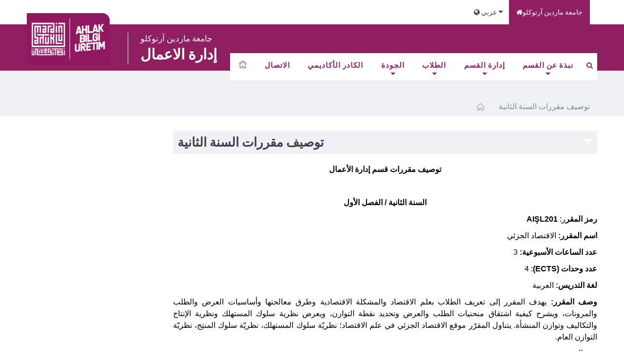

--- FILE ---
content_type: text/html; charset=utf-8
request_url: https://www.artuklu.edu.tr/ar/arapcaisletme/twsyf-mqrrt-lsn-lthny
body_size: 94289
content:



<!DOCTYPE html>
<!--[if IE 9]> <html lang="tr" class="ie9"> <![endif]-->
<!--[if !IE]><!-->
<html lang="tr">
<!--<![endif]-->
<!-- BEGIN HEAD -->

<head>
<meta charset="utf-8" />
<meta http-equiv="X-UA-Compatible" content="IE=edge">
<meta content="width=device-width, initial-scale=1.0" name="viewport" />
<meta http-equiv="Content-type" content="text/html; charset=utf-8">
<meta content="" name="description" />
<meta content="" name="author" />
<!-- BEGIN GLOBAL MANDATORY STYLES -->
<!-- Google Fonts -->
<link href="//fonts.googleapis.com/css?family=Open+Sans:400,300,700&subset=latin,latin-ext" rel="stylesheet" type="text/css">
<link href="//fonts.googleapis.com/css?family=Roboto+Condensed:500,400,700,300&subset=latin,latin-ext" rel="stylesheet" type="text/css">
<link href="//fonts.googleapis.com/css?family=Roboto:500,400,700,300&subset=latin,latin-ext" rel="stylesheet" type="text/css">
<!-- Favicons -->

    <link href="/assets/plugins/socicon/socicon.css?v=MdwYZo8N-qaFHP_mfQs6Zw2" rel="stylesheet" type="text/css"/>

    <link href="/assets/plugins/bootstrap-social/bootstrap-social.css?v=pmFhPG8DxXC5-tCXLCUraQ2" rel="stylesheet" type="text/css"/>

    <link href="/assets/plugins/font-awesome/css/font-awesome.min.css?v=FYf4hy4T-h2-fzU19oR3Tw2" rel="stylesheet" type="text/css"/>

    <link href="/assets/plugins/simple-line-icons/simple-line-icons.min.css?v=eozlxUhClFthJJb-902t-g2" rel="stylesheet" type="text/css"/>

    <link href="/assets/plugins/animate/animate.min.css?v=QjL-lwXBcmJGU1Q1IKjdLA2" rel="stylesheet" type="text/css"/>

    <link href="/assets/plugins/bootstrap/css/bootstrap.min.css?v=Q138kRhFLcwByIuVTCMuIg2" rel="stylesheet" type="text/css"/>

<!-- END GLOBAL MANDATORY STYLES -->
<!-- BEGIN: BASE PLUGINS  -->

    <link href="/assets/plugins/ilightbox/css/ilightbox.css?v=nWst4d-jT_fYeOzekTL8_w2" rel="stylesheet" type="text/css"/>

    <link href="/assets/plugins/revo-slider/css/settings.css?v=xDKEaSp_taoZ7KAhJa2kqg2" rel="stylesheet" type="text/css"/>

    <link href="/assets/plugins/revo-slider/css/layers.css?v=y96NiJzALzadyHqwAYb6Og2" rel="stylesheet" type="text/css"/>

    <link href="/assets/plugins/revo-slider/css/navigation.css?v=t_dGi1Ah8-m40s-US1RzTA2" rel="stylesheet" type="text/css"/>

    <link href="/assets/plugins/cubeportfolio/css/cubeportfolio.min.css?v=IGoT-FyxtjHW6OcSqQtBEg2" rel="stylesheet" type="text/css"/>

    <link href="/assets/plugins/owl-carousel/owl.carousel.css?v=1J-_xsBETnxnsu564oSikw2" rel="stylesheet" type="text/css"/>

    <link href="/assets/plugins/owl-carousel/owl.theme.css?v=H5dpyEw4ERSrhiKsthahzg2" rel="stylesheet" type="text/css"/>

    <link href="/assets/plugins/owl-carousel/owl.transitions.css?v=wtbChFyxFH_Zn_oFaCy0uA2" rel="stylesheet" type="text/css"/>

    <link href="/assets/plugins/fancybox/jquery.fancybox.css?v=12UQNIwEMS9n-TFjQrwpgQ2" rel="stylesheet" type="text/css"/>

    <link href="/assets/plugins/slider-for-bootstrap/css/slider.css?v=PKCMdwvgV9U4_JQFckLjdg2" rel="stylesheet" type="text/css"/>

<!-- END: BASE PLUGINS -->
<!-- BEGIN THEME STYLES -->
    <link href="/assets/base/css/plugins.css?v=WsI97w4Itg5ZzwSL6SqmRg2" rel="stylesheet" type="text/css"/>

    <link href="/assets/base/css/components.css?v=S3JbXCuARK4QTFC03vSsPg2" rel="stylesheet" type="text/css"/>

    <link href="/assets/base/css/themes/default.css?v=wxFz1ngY3H5DCfGFABpOpA2" rel="stylesheet" type="text/css"/>

    <link href="/assets/base/css/custom.css?v=qFjIKjHanRY08PVMdSofrA2" rel="stylesheet" type="text/css"/>

    <link href="/assets/plugins/lightslider-master/css/lightslider.css?v=K3io6syHuVbNhCE9nt7Flw2" rel="stylesheet" type="text/css"/>

    <link href="/assets/base/css/mobil.css?v=nvv2wT1aB4S18tQ7gH6l-A2" rel="stylesheet" type="text/css"/>

    <link href="/assets/base/css/cozmer.css?v=2dh78ZKudjQQQ99BHmJfLQ2" rel="stylesheet" type="text/css"/>

    <link href="/assets/base/css/mycustom.css?v=_vjPFS7CfQqZzCsWRX8Tug2" rel="stylesheet" type="text/css"/>

<!-- weather -->
    <link href="/assets/plugins/weather/css/styles.css?v=1B2M2Y8AsgTpgAmY7PhCfg2" rel="stylesheet" type="text/css"/>

    <link href="/assets/plugins/weather/css/weather-icons.css?v=gcoydGJ8phWWLCN2mPl_ng2" rel="stylesheet" type="text/css"/>

    <link href="/assets/plugins/weather/css/weather-icons-wind.css?v=cfHXWja7CA-MOZKYFVM-Uw2" rel="stylesheet" type="text/css"/>


<!-- END THEME STYLES -->
<link rel="shortcut icon" href="favicon.ico" />

    <link href="/Content/css/select2.css?v=qz1jk8aVr8t_14LSWpFqJA2" rel="stylesheet" type="text/css"/>

    <link href="/Content/toastr.css?v=lykj60CDw5t8wg1dl5y0OA2" rel="stylesheet" type="text/css"/>

    <link href="/Content/serenity/serenity.css?v=EHWBQBY0TRwJ1bnNSOKk1A2" rel="stylesheet" type="text/css"/>

    <link href="/Content/pace.css?v=L_wBl1JNKiTT55UKpioDig2" rel="stylesheet" type="text/css"/>

    <link href="/Content/colorbox/jquery.colorbox.css?v=J33XnZ0rlH3uouaVqaD3PQ2" rel="stylesheet" type="text/css"/>

    <link href="/Content/jquery.fileupload.css?v=T6JqyTNuIq_tJ7F3R_5z3g2" rel="stylesheet" type="text/css"/>


    <script src="/Scripts/pace.js?v=evfXQgyADGar15z3wQSTJA2" type="text/javascript"></script>

    <script src="/Scripts/rsvp.js?v=ueGo_q7N2s93Y-AzfUrs8A2" type="text/javascript"></script>
    <script src="/Scripts/jquery-3.1.1.js?v=4HGr2o_mEZRxHPwquZ_hBA2" type="text/javascript"></script>
    <script src="/Scripts/jquery-ui-1.12.1.js?v=Ckl9RmHfe4L-7hQzLOC9rw2" type="text/javascript"></script>
    <script src="/Scripts/jquery-ui-i18n.js?v=fAmmyIS6gdv3hjEK_SFl9Q2" type="text/javascript"></script>
    <script src="/Scripts/jquery.validate.js?v=Wpy7yuv8Hi9VaDBrNOFVsA2" type="text/javascript"></script>
    <script src="/Scripts/jquery.blockUI.js?v=pK0cWqNrGE32YMv5pAHwjQ2" type="text/javascript"></script>
    <script src="/Scripts/jquery.cookie.js?v=1VKN3gAGx4vgSBcyfC-bbw2" type="text/javascript"></script>
    <script src="/Scripts/jquery.json.js?v=ojEuMerciKpf9J0ukgaNyg2" type="text/javascript"></script>
    <script src="/Scripts/jquery.autoNumeric.js?v=Cx_a1fBvtVV4DjFAtii2Yw2" type="text/javascript"></script>
    <script src="/Scripts/jquery.colorbox.js?v=lWVLMExZxFAtnKWbSFmEUQ2" type="text/javascript"></script>
    <script src="/Scripts/jquery.dialogextendQ.js?v=q4CdCMYs_hImIJk7B7KATg2" type="text/javascript"></script>
    <script src="/Scripts/jquery.event.drag.js?v=Q42_cWjms19Czv7rSFThUg2" type="text/javascript"></script>
    <script src="/Scripts/jquery.scrollintoview.js?v=j4tgWM1381VKsGUok8so9w2" type="text/javascript"></script>
    <script src="/Scripts/jsrender.js?v=mdny87NRF6Or_YJSPpZbdA2" type="text/javascript"></script>
    <script src="/Scripts/select2.js?v=mb-susqgC8W2T0C4V7rb5g2" type="text/javascript"></script>
    <script src="/Scripts/sortable.js?v=BBvydRU72CWAGeMpFpM-_Q2" type="text/javascript"></script>
    <script src="/Scripts/toastr.js?v=gOnkqpQBPIBBWDh-h2vjsg2" type="text/javascript"></script>
    <script src="/Scripts/SlickGrid/slick.core.js?v=BLCRBDx7U3jsEuDNgnEQkw2" type="text/javascript"></script>
    <script src="/Scripts/SlickGrid/slick.grid.js?v=V-HGvKgUVZco6KqjLf7SOQ2" type="text/javascript"></script>
    <script src="/Scripts/SlickGrid/slick.groupitemmetadataprovider.js?v=RUFU1x9TDSkyvChFWteLsA2" type="text/javascript"></script>
    <script src="/Scripts/SlickGrid/Plugins/slick.autotooltips.js?v=-AIKLINWiZmkA-CnhA5ZRQ2" type="text/javascript"></script>
    <script src="/Scripts/SlickGrid/Plugins/slick.headerbuttons.js?v=9YOWFAIrd9_PYSbDwFxdqg2" type="text/javascript"></script>
    <script src="/Scripts/bootstrap.js?v=-4FUnuKJZROh7VcUsbGg8A2" type="text/javascript"></script>
    <script src="/Scripts/Saltarelle/mscorlib.js?v=HVXVT1tVrBXEMnCn7bC0ww2" type="text/javascript"></script>
    <script src="/Scripts/Saltarelle/linq.js?v=94qJzUEo9cjnOYYHAY7fgw2" type="text/javascript"></script>
    <script src="/Scripts/Serenity/Serenity.CoreLib.js?v=2zEfL5QMcHawX5sJ54ABjQ2" type="text/javascript"></script>
    <script src="/Scripts/Serenity/Serenity.Script.UI.js?v=DoaC8hMKwNHMu2wLZ46xzw2" type="text/javascript"></script>
    <script src="/Scripts/Site/Artuklu.Web.js?v=yhHJo5kJ_QM2zdq_v5pGZQ2" type="text/javascript"></script>

    <script src="/Scripts/jquery.fileupload.js?v=e-hGpVezhrzCNo0tj4bR2A2" type="text/javascript"></script>


<script src="/DynJS.axd/LocalText.Site.ar.Public.js?v=EI6C13KoNkzbo8y3ItFQMw2"></script>
<script src="/DynJS.axd/FormBundle.js?v=tStvI7sR9kbUT6sKkfeDJQ2"></script>
<script src="/DynJS.axd/TemplateBundle.js?v=WpfA7_vMoAz-6V9y-R_M1A2"></script>
<script src="/DynJS.axd/RegisteredScripts.js?v=WCYyuYs4i4GLvGT5zdQO-w2"></script>

<!--<script src="https://ajax.googleapis.com/ajax/libs/jquery/1.12.4/jquery.min.js"></script>
<script src="http://ajax.googleapis.com/ajax/libs/angularjs/1.4.8/angular.min.js"></script> -->
    
    
    <title>جامعة ماردين آرتوكلو  - توصيف مقررات السنة الثانية</title>



    <style type="text/css">
        .c-page-on-scroll .c-navbar {
            background: #fff !important;
        
        }

        .c-page-on-scroll .logo {
            top: 4px !important;
            content: url("/assets/base/img/layout/logos/stick-menu.png") !important;
        }

        .c-layout-header .c-topbar .container {
            position: relative;
        }

        .bolumler-ic div ul li {
            color: #000;
        }
    </style>
</head>


<body class="c-layout-header-fixed c-layout-header-6-topbar fakulte fakultev2body fakulte-rev">
    <!-- BEGIN: LAYOUT/HEADERS/HEADER-2 -->
    <!-- BEGIN: HEADER 2 -->
    <header class="c-layout-header nw-atk-header c-layout-header-6 fakulte-menu tb-layout-header" data-minimize-offset="120" style="background: none !important;">
 
        
			
		<div class="mobil-birim-header">
		
		
		<button class="c-hor-nav-toggler pull-right" type="button" data-target=".ust-menu-tb">
                           Hızlı Menü <i class="fa fa-bars"></i>

                        </button>
		
        




<div class="ust-menu-tb">
    <div class="container">       
            <ul class="pull-right">

    <li class="tb-down" depth="0">
        <a  target=_self href="#"><i class="fa fa fa-globe"></i>&nbsp;عربي</a>

            <ul class="ust-tb-sub">


    <li class="" depth="1">
        <a  target=_self href="https://www.artuklu.edu.tr/en/arapcaisletme"><i class="fa"></i>&nbsp;English</a>


    </li>
            </ul>

    </li>
                <li class="secili"><a href="/ar"><i class="fa fa-home"></i>جامعة ماردين آرتوكلو</a></li>            
            </ul>            
    </div>    
</div>
		
		</div>
		
       <div class="new-mobil-logos">
            <a href="/ar/arapcaisletme"> <img src="/assets/base/img/layout/logos/logo.jpg"></a>
			
			<div class="mk-new-title">
                        <span>جامعة ماردين آرتوكلو</span>
                        إدارة الاعمال
            </div>
			
			<div class="nwmobil-search">
				 <form class="nwform-search" action="/ar/arapcaisletme/site-arama">
						<div class="sq">
                        <input type="text" name="Search" placeholder="Arama..." value="" class="form-control" autocomplete="off">
								<span class="input-group-btn">
								<button class="btn btn-default" type="submit"><i class="fa fa-search"></i></button>
							  </span>
						</div>
                    </form>
			</div>
        </div>
		
       <div class="c-topbar mk-newTop-bar">


            <div class="container">
                <nav class="c-top-menu">

                    <div class="pull-left fkv2-baslik ft-30">
                        <span>جامعة ماردين آرتوكلو</span>
                        إدارة الاعمال
                    </div>

                    <div class="c-brand">
                        <button class="c-hor-nav-toggler" type="button" data-target=".c-mega-menu">
                            Menü <i class="fa fa-bars"></i>

                        </button>
                    </div>

                </nav>

            </div>
        </div>
        <div class="c-navbar">

            <div class="container">
                <div class="logo"><a href="/ar/arapcaisletme"><img width="170px" height="170px" id="fakulte-logo" src="/assets/base/img/layout/fakulte-v2/logo.png"></a></div> 
                <!-- BEGIN: BRAND -->
                <div class="c-navbar-wrapper clearfix">
                    <!-- END: BRAND -->
                    <!-- BEGIN: QUICK SEARCH -->
                    <form class="c-quick-search" action="/ar/arapcaisletme/site-arama">
                        <input type="text" name="Search" placeholder="Arama..." value="" class="form-control" autocomplete="off">
                        <span class="c-theme-link">&times;</span>
                    </form>
                    <!-- END: QUICK SEARCH -->
                    <!-- BEGIN: HOR NAV -->
                    <!-- BEGIN: LAYOUT/HEADERS/MEGA-MENU -->
                    <!-- BEGIN: MEGA MENU -->
                    <!-- Dropdown menu toggle on mobile: c-toggler class can be applied to the link arrow or link itself depending on toggle mode -->

                    



<nav class="c-mega-menu c-pull-right c-mega-menu-light c-mega-menu-light-mobile c-fonts-uppercase c-fonts-bold">
    <ul class="nav navbar-nav c-theme-nav begin-menu ">

        <li>
            <a href="/ar/arapcaisletme" class="c-link "><span class="home-fakulte-rv"></span></a>
        </li>
    <li  depth="0">
        <a  target=_self class=" c-link" href="/ar/arapcaisletme/ar-iletisim">
        
       
        الاتصال
        </a>

    </li>
    <li  depth="0">
        <a  target=_self class=" c-link" href="/ar/arapcaisletme/ar-akademik-kadro">
        
       
        الكادر الأكاديمي
        </a>

    </li>
    <li  depth="0">
        <a  target=_self class=" c-link c-link drop-menu" href="#">
        
       
        الجودة
        </a>

            <ul class="dropdown-menu down-v2-fakulte">


    <li  depth="1">
        <a  target=_self class=" c-link" href="/ar/arapcaisletme/ar-kalite">
        
 <i class="fa fa-angle-double-right"></i>        
        الاستمارات
        </a>

    </li>
    <li  depth="1">
        <a  target=_self class=" c-link" href="/ar/arapcaisletme/komisyonlar">
        
 <i class="fa fa-angle-double-right"></i>        
        لجان الاعتماد
        </a>

    </li>
    <li  depth="1">
        <a  target=_self class=" c-link" href="/ar/arapcaisletme/koordinatorlukler">
        
 <i class="fa fa-angle-double-right"></i>        
        توزيع المهام الإدارية
        </a>

    </li>
    <li  depth="1">
        <a  target=_self class=" c-link" href="/ar/arapcaisletme/yonerge-ve-yonetmelikler">
        
 <i class="fa fa-angle-double-right"></i>        
        تعليمات وأنظمة
        </a>

    </li>
    <li  depth="1">
        <a  target=_self class=" c-link" href="/ar/arapcaisletme/formlar">
        
 <i class="fa fa-angle-double-right"></i>        
        التوثيق
        </a>

    </li>
    <li  depth="1">
        <a  target=_self class=" c-link" href="/ar/arapcaisletme/kalite-politikasi">
        
 <i class="fa fa-angle-double-right"></i>        
        إستراتيجية الجودة
        </a>

    </li>
            </ul>
    </li>
    <li  depth="0">
        <a  target=_self class=" c-link c-link drop-menu" href="#">
        
       
        الطلاب
        </a>

            <ul class="dropdown-menu down-v2-fakulte">


    <li  depth="1">
        <a  target=_self class=" c-link" href="/ar/arapcaisletme/lqbwl-wltsjyl">
        
 <i class="fa fa-angle-double-right"></i>        
        القبول والتسجيل
        </a>

    </li>
    <li  depth="1">
        <a  target=_self class=" c-link c-link drop-menu" href="/ar/arapcaisletme/ar-lisans-programi">
        
 <i class="fa fa-angle-double-right"></i>        
        برنامج البكالوريوس
        </a>

            <ul class="dropdown-menu down-v2-fakulte">


    <li  depth="2">
        <a  target=_self class=" c-link" href="/ar/arapcaisletme/mqrrt-qsm-dr-lml">
        
       
        مقررات قسم إدارة الأعمال
        </a>

    </li>
    <li  depth="2">
        <a  target=_self class=" c-link" href="/ar/arapcaisletme/ar-ders-tanimi">
        
       
        توصيف مقررات قسم إدارة الأعمال
        </a>

    </li>
            </ul>
    </li>
    <li  depth="1">
        <a  target=_self class=" c-link" href="/ar/arapcaisletme/dlyl-ltlb">
        
 <i class="fa fa-angle-double-right"></i>        
        دليل الطالب
        </a>

    </li>
    <li  depth="1">
        <a  target=_self class=" c-link" href="/ar/arapcaisletme/fydyw-tryfy-bjm-mrdyn">
        
 <i class="fa fa-angle-double-right"></i>        
        فيديو تعريفي بجامعة ماردين
        </a>

    </li>
    <li  depth="1">
        <a  target=_self class=" c-link" href="/ar/arapcaisletme/ar-ogrenci-degisim-programi-erasmus">
        
 <i class="fa fa-angle-double-right"></i>        
        برنامج تبادل الطلاب الدولي - إيراسموس
        </a>

    </li>
            </ul>
    </li>
    <li  depth="0">
        <a  target=_self class=" c-link c-link drop-menu" href="#">
        
       
        إدارة القسم
        </a>

            <ul class="dropdown-menu down-v2-fakulte">


    <li  depth="1">
        <a  target=_self class=" c-link" href="/ar/arapcaisletme/mjls-lqsm">
        
 <i class="fa fa-angle-double-right"></i>        
        مجلس القسم
        </a>

    </li>
    <li  depth="1">
        <a  target=_self class=" c-link" href="/ar/arapcaisletme/ıdari-personel">
        
 <i class="fa fa-angle-double-right"></i>        
        الموظفون الإداريون
        </a>

    </li>
            </ul>
    </li>
    <li  depth="0">
        <a  target=_self class=" c-link c-link drop-menu" href="/ar/arapcaisletme/ar-hakkinda">
        
       
        نبذة عن القسم
        </a>

            <ul class="dropdown-menu down-v2-fakulte">


    <li  depth="1">
        <a  target=_self class=" c-link" href="/ar/arapcaisletme/ani-lqismi">
        
 <i class="fa fa-angle-double-right"></i>        
        عَنِ الْقِسْمِ
        </a>

    </li>
    <li  depth="1">
        <a  target=_self class=" c-link" href="/ar/arapcaisletme/lrsl-wlrwy">
        
 <i class="fa fa-angle-double-right"></i>        
        الرسالة والرؤية
        </a>

    </li>
    <li  depth="1">
        <a  target=_self class=" c-link" href="/ar/arapcaisletme/organizasyon-semasi">
        
 <i class="fa fa-angle-double-right"></i>        
        الهيكل التنظيمي
        </a>

    </li>
            </ul>
    </li>
        <li class="c-search-toggler-wrapper">
            <a href="javascript::" class="c-btn-icon c-search-toggler">
                <i class="fa fa-search"></i>
            </a>
        </li>
    </ul>
</nav>
                    
                    <!-- END: MEGA MENU -->
                    <!-- END: LAYOUT/HEADERS/MEGA-MENU -->
                    <!-- END: HOR NAV -->
                </div>

            </div>
        </div>
    </header>
    <!-- END: HEADER 2 -->
    <!-- END: LAYOUT/HEADERS/HEADER-2 -->
    <!-- BEGIN: PAGE CONTAINER -->
    <!-- BEGIN: PAGE CONTENT -->
    






<div class="c-layout-breadcrumbs-1 c-subtitle c-fonts-uppercase c-fonts-bold c-bordered c-bordered-both fakulte-detay-mau">
    <div class="c-breadcrumbs-wrapper">
        <div class="container">
            <ul class="c-page-breadcrumbs c-theme-nav c-pull-right c-fonts-regular">
                <li>
                    <a href="/ar/arapcaisletme"><img src="/assets/base/img/layout/home.png"></a>
                </li>
                <li class="c-font-white">/</li>
                <li class="c-state_active">توصيف مقررات السنة الثانية</li>
            </ul>
        </div>
    </div>
</div>


<div class="container p-0">

        <!-- BEGIN: PAGE SIDEBAR -->
        <div class="c-layout-sidebar-menu c-theme ">
            <div class="c-layout-sidebar-menu c-theme ">
                <!-- BEGIN: LAYOUT/SIDEBARS/SIDEBAR-MENU-1 -->
                <div class="c-sidebar-menu-toggler">
                    <h3 class="c-title c-font-uppercase c-font-bold">جامعة ماردين آرتوكلو</h3>
                    <a href="javascript:;" class="c-content-toggler" data-toggle="collapse" data-target="#sidebar-menu-1">
                        <span class="c-line"></span>
                        <span class="c-line"></span>
                        <span class="c-line"></span>
                    </a>
                </div>

                


        

                <!-- END: LAYOUT/SIDEBARS/SIDEBAR-MENU-1 -->
            </div>
        </div>
        <!-- END: PAGE SIDEBAR -->

    <!-- BEGIN: PAGE CONTENT -->
    <div class="c-layout-sidebar-content">
        



<div class="c-content-title-1">
    <h3 class="c-font-uppercase c-font-bold">توصيف مقررات السنة الثانية</h3>
</div>

<p align="center" dir="RTL" style="text-align:center"><span style="color:#000000;"><span style="font-size:16px;"><span style="font-family:tahoma,geneva,sans-serif;"><span style="direction:rtl"><span style="unicode-bidi:embed"><b><span lang="AR-SY"><span style="line-height:107%">توصيف مقررات قسم إدارة الأعمال</span></span></b></span></span></span></span></span></p>

<p dir="RTL" style="text-align:justify">&nbsp;</p>

<p align="center" dir="RTL" style="text-align:center"><span style="color:#000000;"><span style="font-size:16px;"><span style="font-family:tahoma,geneva,sans-serif;"><span style="direction:rtl"><span style="unicode-bidi:embed"><b><span lang="AR-SY"><span style="line-height:107%">السنة الثانية / الفصل الأول</span></span></b></span></span></span></span></span></p>

<p dir="RTL" style="text-align:justify"><span style="color:#000000;"><span style="font-size:16px;"><span style="font-family:tahoma,geneva,sans-serif;"><span style="direction:rtl"><span style="unicode-bidi:embed"><b><span lang="AR-SY"><span style="line-height:107%">رمز المقر</span></span></b><span lang="AR-SY"><span style="line-height:107%">ر</span></span><span dir="LTR"><span style="line-height:107%">:</span></span> <b><span dir="LTR" lang="TR"><span style="line-height:107%">AIŞL201</span></span></b></span></span></span></span></span></p>

<p dir="RTL" style="text-align:justify"><span style="color:#000000;"><span style="font-size:16px;"><span style="font-family:tahoma,geneva,sans-serif;"><span style="direction:rtl"><span style="unicode-bidi:embed"><b><span lang="AR-SY"><span style="line-height:107%">اسم المقرر</span></span></b><b><span dir="LTR"><span style="line-height:107%">:</span></span></b> <span lang="AR-SY"><span style="line-height:107%">الاقتصاد الجزئي</span></span></span></span></span></span></span></p>

<p dir="RTL" style="text-align:justify"><span style="color:#000000;"><span style="font-size:16px;"><span style="font-family:tahoma,geneva,sans-serif;"><span style="direction:rtl"><span style="unicode-bidi:embed"><b><span lang="AR-SY"><span style="line-height:107%">عدد الساعات الأسبوعية:</span></span></b> <span lang="AR-SY"><span style="line-height:107%">3</span></span></span></span></span></span></span></p>

<p dir="RTL" style="text-align:justify"><span style="color:#000000;"><span style="font-size:16px;"><span style="font-family:tahoma,geneva,sans-serif;"><span style="direction:rtl"><span style="unicode-bidi:embed"><b><span lang="AR-SY"><span style="line-height:107%">عدد وحدات (</span></span></b><b><span dir="LTR" lang="TR"><span style="line-height:107%">ECTS</span></span></b><b><span lang="AR-SY"><span style="line-height:107%">)</span></span></b><span lang="AR-SY"><span style="line-height:107%">: 4</span></span></span></span></span></span></span></p>

<p dir="RTL" style="text-align:justify"><span style="color:#000000;"><span style="font-size:16px;"><span style="font-family:tahoma,geneva,sans-serif;"><span style="direction:rtl"><span style="unicode-bidi:embed"><b><span lang="AR-SY"><span style="line-height:107%">لغة التدريس</span></span></b><b><span dir="LTR"><span style="line-height:107%">:</span></span></b><span lang="AR-SY"><span style="line-height:107%"> العربية </span></span></span></span></span></span></span></p>

<p dir="RTL" style="text-align:justify"><span style="color:#000000;"><span style="font-size:16px;"><span style="font-family:tahoma,geneva,sans-serif;"><span style="direction:rtl"><span style="unicode-bidi:embed"><b><span lang="AR-SY"><span style="line-height:107%">وصف المقرر:</span></span></b><span lang="AR-SY"><span style="line-height:107%"> يهدف المقرر إلى </span></span><span lang="AR-SY"><span style="line-height:107%">تعريف الطلاب بعلم الاقتصاد والمشكلة الاقتصادية وطرق معالجتها وأساسيات العرض والطلب والمرونات، ويشرح كيفية اشتقاق منحنيات الطلب والعرض وتحديد نقطة التوازن، ويعرض نظرية سلوك المستهلك ونظرية الإنتاج والتكاليف وتوازن المنشأة. يتناول المقرّر موقع الاقتصاد الجزئي في علم الاقتصاد؛ نظريّة سلوك المستهلك، نظريّة سلوك المنتِج، نظريّة التوازن العام. </span></span></span></span></span></span></span></p>

<p dir="RTL" style="text-align:justify"><span style="color:#000000;"><span style="font-size:16px;"><span style="font-family:tahoma,geneva,sans-serif;"><span style="direction:rtl"><span style="unicode-bidi:embed"><b><span lang="AR-SY"><span style="line-height:107%">رمز المقر</span></span></b><span lang="AR-SY"><span style="line-height:107%">ر</span></span><span dir="LTR"><span style="line-height:107%">:</span></span> <b><span dir="LTR" lang="TR"><span style="line-height:107%">AIŞL203</span></span></b></span></span></span></span></span></p>

<p dir="RTL" style="text-align:justify"><span style="color:#000000;"><span style="font-size:16px;"><span style="font-family:tahoma,geneva,sans-serif;"><span style="direction:rtl"><span style="unicode-bidi:embed"><b><span lang="AR-SY"><span style="line-height:107%">اسم المقرر</span></span></b><b><span dir="LTR"><span style="line-height:107%">:</span></span></b> <span lang="AR-SY"><span style="line-height:107%">محاسبة الشركات (1)</span></span></span></span></span></span></span></p>

<p dir="RTL" style="text-align:justify"><span style="color:#000000;"><span style="font-size:16px;"><span style="font-family:tahoma,geneva,sans-serif;"><span style="direction:rtl"><span style="unicode-bidi:embed"><b><span lang="AR-SY"><span style="line-height:107%">عدد الساعات الأسبوعية:</span></span></b> <span lang="AR-SY"><span style="line-height:107%">3</span></span></span></span></span></span></span></p>

<p dir="RTL" style="text-align:justify"><span style="color:#000000;"><span style="font-size:16px;"><span style="font-family:tahoma,geneva,sans-serif;"><span style="direction:rtl"><span style="unicode-bidi:embed"><b><span lang="AR-SY"><span style="line-height:107%">عدد وحدات (</span></span></b><b><span dir="LTR" lang="TR"><span style="line-height:107%">ECTS</span></span></b><b><span lang="AR-SY"><span style="line-height:107%">)</span></span></b><span lang="AR-SY"><span style="line-height:107%">: 5</span></span></span></span></span></span></span></p>

<p dir="RTL" style="text-align:justify"><span style="color:#000000;"><span style="font-size:16px;"><span style="font-family:tahoma,geneva,sans-serif;"><span style="direction:rtl"><span style="unicode-bidi:embed"><b><span lang="AR-SY"><span style="line-height:107%">لغة التدريس</span></span></b><b><span dir="LTR"><span style="line-height:107%">:</span></span></b><span lang="AR-SY"><span style="line-height:107%"> العربية</span></span></span></span></span></span></span></p>

<p dir="RTL" style="text-align:justify"><span style="color:#000000;"><span style="font-size:16px;"><span style="font-family:tahoma,geneva,sans-serif;"><span style="direction:rtl"><span style="unicode-bidi:embed"><b><span lang="AR-SY"><span style="line-height:107%">وصف المقرر: </span></span></b><span lang="AR-SY"><span style="line-height:107%">يتعرف الطالب في هذا المقرر على أنواع الشركات وقواعد تأسيس شركات الأشخاص وإثبات عملية التأسيس محاسبيا والتعديلات التي تطرأ على الشركة ورأسمالها من خلال انضمام أو خروج بعض الشركاء ثم عمليات التصفية لهذا النوع من الشركات والإجراءات العملية لتنفيذها.</span></span></span></span></span></span></span></p>

<p dir="RTL" style="text-align:justify"><span style="color:#000000;"><span style="font-size:16px;"><span style="font-family:tahoma,geneva,sans-serif;"><span style="direction:rtl"><span style="unicode-bidi:embed"><b><span lang="AR-SY"><span style="line-height:107%">رمز المقر</span></span></b><span lang="AR-SY"><span style="line-height:107%">ر</span></span><span dir="LTR"><span style="line-height:107%">:</span></span> <b><span dir="LTR" lang="TR"><span style="line-height:107%">AIŞL205</span></span></b></span></span></span></span></span></p>

<p dir="RTL" style="text-align:justify"><span style="color:#000000;"><span style="font-size:16px;"><span style="font-family:tahoma,geneva,sans-serif;"><span style="direction:rtl"><span style="unicode-bidi:embed"><b><span lang="AR-SY"><span style="line-height:107%">اسم المقرر</span></span></b><b><span dir="LTR"><span style="line-height:107%">:</span></span></b> <span lang="AR-SY"><span style="line-height:107%">مبادئ التسويق</span></span></span></span></span></span></span></p>

<p dir="RTL" style="text-align:justify"><span style="color:#000000;"><span style="font-size:16px;"><span style="font-family:tahoma,geneva,sans-serif;"><span style="direction:rtl"><span style="unicode-bidi:embed"><b><span lang="AR-SY"><span style="line-height:107%">عدد الساعات الأسبوعية:</span></span></b> <span lang="AR-SY"><span style="line-height:107%">3</span></span></span></span></span></span></span></p>

<p dir="RTL" style="text-align:justify"><span style="color:#000000;"><span style="font-size:16px;"><span style="font-family:tahoma,geneva,sans-serif;"><span style="direction:rtl"><span style="unicode-bidi:embed"><b><span lang="AR-SY"><span style="line-height:107%">عدد وحدات (</span></span></b><b><span dir="LTR" lang="TR"><span style="line-height:107%">ECTS</span></span></b><b><span lang="AR-SY"><span style="line-height:107%">)</span></span></b><span lang="AR-SY"><span style="line-height:107%">: 4</span></span></span></span></span></span></span></p>

<p dir="RTL" style="text-align:justify"><span style="color:#000000;"><span style="font-size:16px;"><span style="font-family:tahoma,geneva,sans-serif;"><span style="direction:rtl"><span style="unicode-bidi:embed"><b><span lang="AR-SY"><span style="line-height:107%">لغة التدريس</span></span></b><b><span dir="LTR"><span style="line-height:107%">:</span></span></b><span lang="AR-SY"><span style="line-height:107%"> العربية</span></span></span></span></span></span></span></p>

<p dir="RTL" style="text-align:justify"><span style="color:#000000;"><span style="font-size:16px;"><span style="font-family:tahoma,geneva,sans-serif;"><span style="direction:rtl"><span style="unicode-bidi:embed"><b><span lang="AR-SY"><span style="line-height:107%">وصف المقرر: </span></span></b><span lang="AR-SY"><span style="line-height:107%">يهدف المقرر تعريف الطالب بعالم التسويق والبيئة التسويقية حيث يشرح المزيج التسويقي. كما يقدم نظرة واضحة عن بحوث التسويق والمجالات التي تقوم فيها بحوث التسويق. كما يهدف إلى تعريف الطالب بتسويق الخدمات والتسويق المصرفي والتسويق الإلكتروني وكيفية إجراء كل منهم إضافة إلى أنه يقدم مجموعة من المصطلحات العامة في إدارة العملية التسويقية.</span></span></span></span></span></span></span></p>

<p dir="RTL" style="text-align:justify"><span style="color:#000000;"><span style="font-size:16px;"><span style="font-family:tahoma,geneva,sans-serif;"><span style="direction:rtl"><span style="unicode-bidi:embed"><b><span lang="AR-SY"><span style="line-height:107%">رمز المقر</span></span></b><span lang="AR-SY"><span style="line-height:107%">ر</span></span><span dir="LTR"><span style="line-height:107%">:</span></span> <b><span dir="LTR" lang="TR"><span style="line-height:107%">AIŞL207</span></span></b></span></span></span></span></span></p>

<p dir="RTL" style="text-align:justify"><span style="color:#000000;"><span style="font-size:16px;"><span style="font-family:tahoma,geneva,sans-serif;"><span style="direction:rtl"><span style="unicode-bidi:embed"><b><span lang="AR-SY"><span style="line-height:107%">اسم المقرر</span></span></b><b><span dir="LTR"><span style="line-height:107%">:</span></span></b> <span lang="AR-SY"><span style="line-height:107%">الأساليب الكمية في الإدارة</span></span></span></span></span></span></span></p>

<p dir="RTL" style="text-align:justify"><span style="color:#000000;"><span style="font-size:16px;"><span style="font-family:tahoma,geneva,sans-serif;"><span style="direction:rtl"><span style="unicode-bidi:embed"><b><span lang="AR-SY"><span style="line-height:107%">عدد الساعات الأسبوعية:</span></span></b> <span lang="AR-SY"><span style="line-height:107%">3</span></span></span></span></span></span></span></p>

<p dir="RTL" style="text-align:justify"><span style="color:#000000;"><span style="font-size:16px;"><span style="font-family:tahoma,geneva,sans-serif;"><span style="direction:rtl"><span style="unicode-bidi:embed"><b><span lang="AR-SY"><span style="line-height:107%">عدد وحدات (</span></span></b><b><span dir="LTR" lang="TR"><span style="line-height:107%">ECTS</span></span></b><b><span lang="AR-SY"><span style="line-height:107%">)</span></span></b><span lang="AR-SY"><span style="line-height:107%">: 4</span></span></span></span></span></span></span></p>

<p dir="RTL" style="text-align:justify"><span style="color:#000000;"><span style="font-size:16px;"><span style="font-family:tahoma,geneva,sans-serif;"><span style="direction:rtl"><span style="unicode-bidi:embed"><b><span lang="AR-SY"><span style="line-height:107%">لغة التدريس</span></span></b><b><span dir="LTR"><span style="line-height:107%">:</span></span></b><span lang="AR-SY"><span style="line-height:107%"> العربية</span></span></span></span></span></span></span></p>

<p dir="RTL" style="text-align:justify"><span style="color:#000000;"><span style="font-size:16px;"><span style="font-family:tahoma,geneva,sans-serif;"><span style="direction:rtl"><span style="unicode-bidi:embed"><b><span lang="AR-SY"><span style="line-height:107%">وصف المقرر: </span></span></b><span lang="AR-SY"><span style="line-height:107%">يركز هذا المقرر على كيفية اتخاذ القرارات الإدارية من خلال استخدام الأساليب الرياضية مثل البرمجة الخطية وطرق الحل البياني والسمبلكس وكذلك طرق النقل والتخصيص والعديد من الأساليب الرياضية التي تساعد إدارة المنظمات في صناعة القرارات.</span></span></span></span></span></span></span></p>

<p dir="RTL" style="text-align:justify"><span style="color:#000000;"><span style="font-size:16px;"><span style="font-family:tahoma,geneva,sans-serif;"><span style="direction:rtl"><span style="unicode-bidi:embed"><b><span lang="AR-SY"><span style="line-height:107%">رمز المقر</span></span></b><span lang="AR-SY"><span style="line-height:107%">ر</span></span><span dir="LTR"><span style="line-height:107%">:</span></span> <b><span dir="LTR" lang="TR"><span style="line-height:107%">AIŞL209</span></span></b></span></span></span></span></span></p>

<p dir="RTL" style="text-align:justify"><span style="color:#000000;"><span style="font-size:16px;"><span style="font-family:tahoma,geneva,sans-serif;"><span style="direction:rtl"><span style="unicode-bidi:embed"><b><span lang="AR-SY"><span style="line-height:107%">اسم المقرر</span></span></b><b><span dir="LTR"><span style="line-height:107%">:</span></span></b> <span lang="AR-SY"><span style="line-height:107%">التنظيم في إدارة الأعمال</span></span></span></span></span></span></span></p>

<p dir="RTL" style="text-align:justify"><span style="color:#000000;"><span style="font-size:16px;"><span style="font-family:tahoma,geneva,sans-serif;"><span style="direction:rtl"><span style="unicode-bidi:embed"><b><span lang="AR-SY"><span style="line-height:107%">عدد الساعات الأسبوعية:</span></span></b> <span lang="AR-SY"><span style="line-height:107%">3</span></span></span></span></span></span></span></p>

<p dir="RTL" style="text-align:justify"><span style="color:#000000;"><span style="font-size:16px;"><span style="font-family:tahoma,geneva,sans-serif;"><span style="direction:rtl"><span style="unicode-bidi:embed"><b><span lang="AR-SY"><span style="line-height:107%">عدد وحدات (</span></span></b><b><span dir="LTR" lang="TR"><span style="line-height:107%">ECTS</span></span></b><b><span lang="AR-SY"><span style="line-height:107%">)</span></span></b><span lang="AR-SY"><span style="line-height:107%">: 4</span></span></span></span></span></span></span></p>

<p dir="RTL" style="text-align:justify"><span style="color:#000000;"><span style="font-size:16px;"><span style="font-family:tahoma,geneva,sans-serif;"><span style="direction:rtl"><span style="unicode-bidi:embed"><b><span lang="AR-SY"><span style="line-height:107%">لغة التدريس</span></span></b><b><span dir="LTR"><span style="line-height:107%">:</span></span></b><span lang="AR-SY"><span style="line-height:107%"> العربية</span></span></span></span></span></span></span></p>

<p dir="RTL" style="text-align:justify"><span style="color:#000000;"><span style="font-size:16px;"><span style="font-family:tahoma,geneva,sans-serif;"><span style="direction:rtl"><span style="unicode-bidi:embed"><b><span lang="AR-SY"><span style="line-height:107%">وصف المقرر: </span></span></b><span lang="AR-SY"><span style="line-height:107%">يهدف المقرر إلى تعريف الطلاب بالمفاهيم الأساسية للتنظيم الإداري مع إلقاء الضوء على أسس ونظريات التنظيم الإداري. كذلك يهدف إلى تزويد الطلاب بمعرفة تحليلية لأهمية المتغيرات البيئية وعلاقتها بالتنظيم الإداري، والتعرف على التطور التاريخي للتنظيم الإداري، ودراسة الجوانب الأساسية للهيكل التنظيمي وأجهزته المختلفة.</span></span></span></span></span></span></span></p>

<p dir="RTL" style="text-align:justify"><span style="color:#000000;"><span style="font-size:16px;"><span style="font-family:tahoma,geneva,sans-serif;"><span style="direction:rtl"><span style="unicode-bidi:embed"><b><span lang="AR-SY"><span style="line-height:107%">رمز المقر</span></span></b><span lang="AR-SY"><span style="line-height:107%">ر</span></span><span dir="LTR"><span style="line-height:107%">:</span></span> <b><span dir="LTR" lang="TR"><span style="line-height:107%">AIŞL211</span></span></b></span></span></span></span></span></p>

<p dir="RTL" style="text-align:justify"><span style="color:#000000;"><span style="font-size:16px;"><span style="font-family:tahoma,geneva,sans-serif;"><span style="direction:rtl"><span style="unicode-bidi:embed"><b><span lang="AR-SY"><span style="line-height:107%">اسم المقرر</span></span></b><b><span dir="LTR"><span style="line-height:107%">:</span></span></b> <span lang="AR-SY"><span style="line-height:107%">الإحصاء</span></span></span></span></span></span></span></p>

<p dir="RTL" style="text-align:justify"><span style="color:#000000;"><span style="font-size:16px;"><span style="font-family:tahoma,geneva,sans-serif;"><span style="direction:rtl"><span style="unicode-bidi:embed"><b><span lang="AR-SY"><span style="line-height:107%">عدد الساعات الأسبوعية:</span></span></b> <span lang="AR-SY"><span style="line-height:107%">3</span></span></span></span></span></span></span></p>

<p dir="RTL" style="text-align:justify"><span style="color:#000000;"><span style="font-size:16px;"><span style="font-family:tahoma,geneva,sans-serif;"><span style="direction:rtl"><span style="unicode-bidi:embed"><b><span lang="AR-SY"><span style="line-height:107%">عدد وحدات (</span></span></b><b><span dir="LTR" lang="TR"><span style="line-height:107%">ECTS</span></span></b><b><span lang="AR-SY"><span style="line-height:107%">)</span></span></b><span lang="AR-SY"><span style="line-height:107%">: 3</span></span></span></span></span></span></span></p>

<p dir="RTL" style="text-align:justify"><span style="color:#000000;"><span style="font-size:16px;"><span style="font-family:tahoma,geneva,sans-serif;"><span style="direction:rtl"><span style="unicode-bidi:embed"><b><span lang="AR-SY"><span style="line-height:107%">لغة التدريس</span></span></b><b><span dir="LTR"><span style="line-height:107%">:</span></span></b><span lang="AR-SY"><span style="line-height:107%"> العربية</span></span></span></span></span></span></span></p>

<p dir="RTL" style="text-align:justify"><span style="color:#000000;"><span style="font-size:16px;"><span style="font-family:tahoma,geneva,sans-serif;"><span style="direction:rtl"><span style="unicode-bidi:embed"><b><span lang="AR-SY"><span style="line-height:107%">وصف المقرر: </span></span></b><span lang="AR-SY"><span style="line-height:107%">يهدف هذا المقرر إلى تعليم الطالب مهارات الدراسة الكمية للظواهر الاقتصادية و الاجتماعية و الإدارية باستخدام الطرق و الأدوات الإحصائية و بالتالي فإن هذا المقرر سوف يزود طلبة قسم إدارة الأعمال بالمهارات الأساسية بكيفية التحليل الإحصائي و استخدام الأدوات الإحصائية ويتناول نبذة عن علم الإحصاء ومفهوم علم الإحصاء وعلاقة علم الإحصاء بعلم الإدارة و الاقتصاد و تصنيف و تبويب البيانات و الحقائق الإحصائية والعرض الجدولي للبيانات ومقاييس المركزية ( الوسط الحسابي- الوسيط- المنوال) ومقاييس التشتت ( المدى- الانحراف الربيعي- الانحراف المعياري)</span></span></span></span></span></span></span></p>

<p dir="RTL" style="text-align:justify"><span style="color:#000000;"><span style="font-size:16px;"><span style="font-family:tahoma,geneva,sans-serif;"><span style="direction:rtl"><span style="unicode-bidi:embed"><b><span lang="AR-SY"><span style="line-height:107%">رمز المقر</span></span></b><span lang="AR-SY"><span style="line-height:107%">ر</span></span><span dir="LTR"><span style="line-height:107%">:</span></span> <b><span dir="LTR" lang="TR"><span style="line-height:107%">ATDE201</span></span></b></span></span></span></span></span></p>

<p dir="RTL" style="text-align:justify"><span style="color:#000000;"><span style="font-size:16px;"><span style="font-family:tahoma,geneva,sans-serif;"><span style="direction:rtl"><span style="unicode-bidi:embed"><b><span lang="AR-SY"><span style="line-height:107%">اسم المقرر</span></span></b><b><span dir="LTR"><span style="line-height:107%">:</span></span></b><span lang="AR-SY"><span style="line-height:107%"> اللغة التركية (3) </span></span></span></span></span></span></span></p>

<p dir="RTL" style="text-align:justify"><span style="color:#000000;"><span style="font-size:16px;"><span style="font-family:tahoma,geneva,sans-serif;"><span style="direction:rtl"><span style="unicode-bidi:embed"><b><span lang="AR-SY"><span style="line-height:107%">عدد الساعات الأسبوعية:</span></span></b> <span lang="AR-SY"><span style="line-height:107%">3</span></span></span></span></span></span></span></p>

<p dir="RTL" style="text-align:justify"><span style="color:#000000;"><span style="font-size:16px;"><span style="font-family:tahoma,geneva,sans-serif;"><span style="direction:rtl"><span style="unicode-bidi:embed"><b><span lang="AR-SY"><span style="line-height:107%">عدد وحدات (</span></span></b><b><span dir="LTR" lang="TR"><span style="line-height:107%">ECTS</span></span></b><b><span lang="AR-SY"><span style="line-height:107%">)</span></span></b><span lang="AR-SY"><span style="line-height:107%">: 3</span></span></span></span></span></span></span></p>

<p dir="RTL" style="text-align:justify"><span style="color:#000000;"><span style="font-size:16px;"><span style="font-family:tahoma,geneva,sans-serif;"><span style="direction:rtl"><span style="unicode-bidi:embed"><b><span lang="AR-SY"><span style="line-height:107%">لغة التدريس</span></span></b><b><span dir="LTR"><span style="line-height:107%">:</span></span></b><span lang="AR-SY"><span style="line-height:107%"> التركية</span></span></span></span></span></span></span></p>

<p dir="RTL" style="text-align:justify"><span style="color:#000000;"><span style="font-size:16px;"><span style="font-family:tahoma,geneva,sans-serif;"><span style="direction:rtl"><span style="unicode-bidi:embed"><b><span lang="AR-SY"><span style="line-height:107%">وصف المقرر:</span></span></b><b> </b><span lang="AR-SY"><span style="line-height:107%">يهدف المقرر إلى تعليم الطلاب قواعد اللغة التركية، سيساعد هذا المقرر الطلاب على اكتساب الثقة في استخدام اللغة التركية، وبناء المفردات، وتطوير مهارات الاستماع والاستراتيجيات بشكل عام، وتطوير المناقشة (مستوى دون المتوسط – </span></span><span dir="LTR"><span style="line-height:107%">B1</span></span><span lang="AR-SY"><span style="line-height:107%">).</span></span></span></span></span></span></span></p>

<p dir="RTL" style="text-align:justify"><span style="color:#000000;"><span style="font-size:16px;"><span style="font-family:tahoma,geneva,sans-serif;"><span style="direction:rtl"><span style="unicode-bidi:embed"><b><span lang="AR-SY"><span style="line-height:107%">رمز المقر</span></span></b><span lang="AR-SY"><span style="line-height:107%">ر</span></span><span dir="LTR"><span style="line-height:107%">:</span></span> <b><span dir="LTR" lang="TR"><span style="line-height:107%">AIŞL213</span></span></b></span></span></span></span></span></p>

<p dir="RTL" style="text-align:justify"><span style="color:#000000;"><span style="font-size:16px;"><span style="font-family:tahoma,geneva,sans-serif;"><span style="direction:rtl"><span style="unicode-bidi:embed"><b><span lang="AR-SY"><span style="line-height:107%">اسم المقرر</span></span></b><b><span dir="LTR"><span style="line-height:107%">:</span></span></b> <span lang="AR-SY"><span style="line-height:107%">الإنكليزية الأكاديمية (1)</span></span></span></span></span></span></span></p>

<p dir="RTL" style="text-align:justify"><span style="color:#000000;"><span style="font-size:16px;"><span style="font-family:tahoma,geneva,sans-serif;"><span style="direction:rtl"><span style="unicode-bidi:embed"><b><span lang="AR-SY"><span style="line-height:107%">عدد الساعات الأسبوعية:</span></span></b> <span lang="AR-SY"><span style="line-height:107%">3</span></span></span></span></span></span></span></p>

<p dir="RTL" style="text-align:justify"><span style="color:#000000;"><span style="font-size:16px;"><span style="font-family:tahoma,geneva,sans-serif;"><span style="direction:rtl"><span style="unicode-bidi:embed"><b><span lang="AR-SY"><span style="line-height:107%">عدد وحدات (</span></span></b><b><span dir="LTR" lang="TR"><span style="line-height:107%">ECTS</span></span></b><b><span lang="AR-SY"><span style="line-height:107%">)</span></span></b><span lang="AR-SY"><span style="line-height:107%">: 3</span></span></span></span></span></span></span></p>

<p dir="RTL" style="text-align:justify"><span style="color:#000000;"><span style="font-size:16px;"><span style="font-family:tahoma,geneva,sans-serif;"><span style="direction:rtl"><span style="unicode-bidi:embed"><b><span lang="AR-SY"><span style="line-height:107%">لغة التدريس</span></span></b><b><span dir="LTR"><span style="line-height:107%">:</span></span></b><span lang="AR-SY"><span style="line-height:107%"> الإنكليزية</span></span></span></span></span></span></span></p>

<p dir="RTL" style="text-align:justify"><span style="color:#000000;"><span style="font-size:16px;"><span style="font-family:tahoma,geneva,sans-serif;"><span style="direction:rtl"><span style="unicode-bidi:embed"><b><span lang="AR-SY"><span style="line-height:107%">وصف المقرر: </span></span></b><span lang="AR-SY"><span style="line-height:107%">يهدف المقرر إلى تعليم الطلاب قواعد اللغة الإنكليزية، سيساعد هذا المقرر الطلاب على اكتساب الثقة في استخدام اللغة الإنكليزية، وبناء المفردات، وتطوير مهارات الاستماع والاستراتيجيات بشكل عام، وتطوير المناقشة (مستوى دون المتوسط – </span></span><span dir="LTR"><span style="line-height:107%">B1</span></span><span lang="AR-SY"><span style="line-height:107%">).</span></span></span></span></span></span></span></p>

<p dir="RTL" style="text-align:justify">&nbsp;</p>

<p align="center" dir="RTL" style="text-align:center"><span style="color:#000000;"><span style="font-size:16px;"><span style="font-family:tahoma,geneva,sans-serif;"><span style="direction:rtl"><span style="unicode-bidi:embed"><b><span lang="AR-SY"><span style="line-height:107%">السنة الثانية / الفصل الثاني</span></span></b></span></span></span></span></span></p>

<p align="center" dir="RTL" style="text-align:center">&nbsp;</p>

<p dir="RTL" style="text-align:justify"><span style="color:#000000;"><span style="font-size:16px;"><span style="font-family:tahoma,geneva,sans-serif;"><span style="direction:rtl"><span style="unicode-bidi:embed"><b><span lang="AR-SY"><span style="line-height:107%">رمز المقر</span></span></b><span lang="AR-SY"><span style="line-height:107%">ر</span></span><span dir="LTR"><span style="line-height:107%">:</span></span> <b><span dir="LTR" lang="TR"><span style="line-height:107%">AIŞL202</span></span></b></span></span></span></span></span></p>

<p dir="RTL" style="text-align:justify"><span style="color:#000000;"><span style="font-size:16px;"><span style="font-family:tahoma,geneva,sans-serif;"><span style="direction:rtl"><span style="unicode-bidi:embed"><b><span lang="AR-SY"><span style="line-height:107%">اسم المقرر</span></span></b><b><span dir="LTR"><span style="line-height:107%">:</span></span></b><b> </b><b><span lang="AR-SY"><span style="line-height:107%">القانون التجاري</span></span></b> </span></span></span></span></span></p>

<p dir="RTL" style="text-align:justify"><span style="color:#000000;"><span style="font-size:16px;"><span style="font-family:tahoma,geneva,sans-serif;"><span style="direction:rtl"><span style="unicode-bidi:embed"><b><span lang="AR-SY"><span style="line-height:107%">عدد الساعات الأسبوعية:</span></span></b> <span lang="AR-SY"><span style="line-height:107%">3</span></span></span></span></span></span></span></p>

<p dir="RTL" style="text-align:justify"><span style="color:#000000;"><span style="font-size:16px;"><span style="font-family:tahoma,geneva,sans-serif;"><span style="direction:rtl"><span style="unicode-bidi:embed"><b><span lang="AR-SY"><span style="line-height:107%">عدد وحدات (</span></span></b><b><span dir="LTR" lang="TR"><span style="line-height:107%">ECTS</span></span></b><b><span lang="AR-SY"><span style="line-height:107%">)</span></span></b><span lang="AR-SY"><span style="line-height:107%">: 4</span></span></span></span></span></span></span></p>

<p dir="RTL" style="text-align:justify"><span style="color:#000000;"><span style="font-size:16px;"><span style="font-family:tahoma,geneva,sans-serif;"><span style="direction:rtl"><span style="unicode-bidi:embed"><b><span lang="AR-SY"><span style="line-height:107%">لغة التدريس</span></span></b><b><span dir="LTR"><span style="line-height:107%">:</span></span></b><span lang="AR-SY"><span style="line-height:107%"> العربية </span></span></span></span></span></span></span></p>

<p dir="RTL" style="text-align:justify"><span style="color:#000000;"><span style="font-size:16px;"><span style="font-family:tahoma,geneva,sans-serif;"><span style="direction:rtl"><span style="unicode-bidi:embed"><b><span lang="AR-SY"><span style="line-height:107%">وصف المقرر:</span></span></b> <span lang="AR-SY"><span style="line-height:107%">تكتسب دراسة مقرر القانون التجاري أهميتها من أهمية الدور الذي يؤديه القانون التجاري في إدارة دفة النشاط التجاري في المجتمع وتنظيم العلاقات بين التجار، سواءً كانوا أفراداً أم شركات في واقعنا المعاصر الذي يشهد تطوراً هائلاً في مختلف مجالات الحياة لا سيما في المجالين الاقتصادي والتجاري. كما يكتسب أهميته من أهمية الدور الاقتصادي والاجتماعي الذي تضطلع به الشركات التجارية خاصة شركات المساهمة والمتمثل بإقامة وتنفيذ المشروعات الاقتصادية الكبرى التي يعجز الفرد عن تحقيقها بمفرده، الأمر الذي جعلها الأداة المثلى للنهوض الاقتصادي</span></span><span dir="LTR"><span style="line-height:107%">.</span></span></span></span></span></span></span></p>

<p dir="RTL" style="text-align:justify"><span style="color:#000000;"><span style="font-size:16px;"><span style="font-family:tahoma,geneva,sans-serif;"><span style="direction:rtl"><span style="unicode-bidi:embed"><span lang="AR-SY"><span style="line-height:107%">يهدف المقرر إلى التعريف بالقانون التجاري وأهميته وخصائصه المميزة. تزويد الطالب بالمبادئ والأسس النظرية للقانون التجاري. تمكين الطالب من الإلمام بالمبادئ الأساسية والأسس العامة التي تحكم تصنيف الأعمال التجارية ونظامها الخاص بها عن الأعمال الأخرى غير التجارية، وتحديد المركز القانوني للأشخاص المحترفين للأعمال التجارية من التجار الأفراد والشركات التجارية وبيان الالتزامات الخاصة بهم عند احترافهم للتجارة. إلمام الطالب بالمعايير الأساسية للعمل التجاري. معرفة الأعمال التجارية. دراسة الشروط اللازمة لاكتساب صفة التاجر. دراسة أحكام الشركات التجارية</span></span><span dir="LTR"><span style="line-height:107%">.</span></span></span></span></span></span></span></p>

<p dir="RTL" style="text-align:justify"><span style="color:#000000;"><span style="font-size:16px;"><span style="font-family:tahoma,geneva,sans-serif;"><span style="direction:rtl"><span style="unicode-bidi:embed"><span lang="AR-SY"><span style="line-height:107%">يتضمن المقرر مفهوم القانون التجاري ونطاق تطبيقه ومراحل تطوره وخصائصه ومصادره. مفهوم الأعمال التجارية (التمييز بين الأعمال التجارية والأعمال المدنية، أنواع الأعمال التجارية). مفهوم التاجر (تعريف التاجر، التميز بين التاجر وغير التاجر، شروط اكتساب الصفة التجارية، الالتزامات التي تترتب على اكتساب الصفة التجارية). المتجر (تعريف المتجر، الطبيعة القانونية للمتجر، خصائص المتجر، العناصر المادية وغير المادية للمتجر، حقوق الملكية الفكرية المرتبطة بالمتجر). الأحكام العامة للشركات التجارية (أهمية الشركات التجارية، تعريف الشركة التجارية، أنواعها، التميز بين الشركات التجارية وغيرها، أركان الشركات التجارية، مفهوم الشخصية المعنوية للشركة التجارية، انقضاء الشركة التجارية وتصفيتها). شركات الأشخاص التجارية (شركة التضامن، التوصية البسيطة، المحاصة). شركات الأموال التجارية (شركة المساهمة، التوصية بالأسهم، الشركة ذات المسؤولية المحدودة).</span></span></span></span></span></span></span></p>

<p dir="RTL" style="text-align:justify"><span style="color:#000000;"><span style="font-size:16px;"><span style="font-family:tahoma,geneva,sans-serif;"><span style="direction:rtl"><span style="unicode-bidi:embed"><b><span lang="AR-SY"><span style="line-height:107%">رمز المقر</span></span></b><span lang="AR-SY"><span style="line-height:107%">ر</span></span><span dir="LTR"><span style="line-height:107%">:</span></span> <b><span dir="LTR" lang="TR"><span style="line-height:107%">AIŞL204</span></span></b></span></span></span></span></span></p>

<p dir="RTL" style="text-align:justify"><span style="color:#000000;"><span style="font-size:16px;"><span style="font-family:tahoma,geneva,sans-serif;"><span style="direction:rtl"><span style="unicode-bidi:embed"><b><span lang="AR-SY"><span style="line-height:107%">اسم المقرر</span></span></b><b><span dir="LTR"><span style="line-height:107%">:</span></span></b> <span lang="AR-SY"><span style="line-height:107%">السلوك التنظيمي</span></span></span></span></span></span></span></p>

<p dir="RTL" style="text-align:justify"><span style="color:#000000;"><span style="font-size:16px;"><span style="font-family:tahoma,geneva,sans-serif;"><span style="direction:rtl"><span style="unicode-bidi:embed"><b><span lang="AR-SY"><span style="line-height:107%">عدد الساعات الأسبوعية:</span></span></b> <span lang="AR-SY"><span style="line-height:107%">3</span></span></span></span></span></span></span></p>

<p dir="RTL" style="text-align:justify"><span style="color:#000000;"><span style="font-size:16px;"><span style="font-family:tahoma,geneva,sans-serif;"><span style="direction:rtl"><span style="unicode-bidi:embed"><b><span lang="AR-SY"><span style="line-height:107%">عدد وحدات (</span></span></b><b><span dir="LTR" lang="TR"><span style="line-height:107%">ECTS</span></span></b><b><span lang="AR-SY"><span style="line-height:107%">)</span></span></b><span lang="AR-SY"><span style="line-height:107%">: 4</span></span></span></span></span></span></span></p>

<p dir="RTL" style="text-align:justify"><span style="color:#000000;"><span style="font-size:16px;"><span style="font-family:tahoma,geneva,sans-serif;"><span style="direction:rtl"><span style="unicode-bidi:embed"><b><span lang="AR-SY"><span style="line-height:107%">لغة التدريس</span></span></b><b><span dir="LTR"><span style="line-height:107%">:</span></span></b><span lang="AR-SY"><span style="line-height:107%"> العربية</span></span></span></span></span></span></span></p>

<p dir="RTL" style="text-align:justify"><span style="color:#000000;"><span style="font-size:16px;"><span style="font-family:tahoma,geneva,sans-serif;"><span style="direction:rtl"><span style="unicode-bidi:embed"><b><span lang="AR-SY"><span style="line-height:107%">وصف المقرر: </span></span></b><span lang="AR-SY"><span style="line-height:107%">يهدف هذا المؤلف إلى دراسة سلوك العاملين في المنظمة من خلال التركيز على محددات السلوك الفردي النفسية والاجتماعية والثقافية وأثرها على مجالات العمل في المنظمات والتي لها انعكاس على أداء الفرد في مواجهة ضغوط العمل والصراعات التنظيمية وتحديد النمط القيادي القادر على التكيف والتعامل مع هذه المشكلات كل ذلك في إطار تحمل المنظمة للمسئولية الاجتماعية تجاه جميع الأطراف المتعاملة معها وضرورة تحليها بأخلاقيات العمل.</span></span></span></span></span></span></span></p>

<p dir="RTL" style="text-align:justify"><span style="color:#000000;"><span style="font-size:16px;"><span style="font-family:tahoma,geneva,sans-serif;"><span style="direction:rtl"><span style="unicode-bidi:embed"><b><span lang="AR-SY"><span style="line-height:107%">رمز المقر</span></span></b><span lang="AR-SY"><span style="line-height:107%">ر</span></span><span dir="LTR"><span style="line-height:107%">:</span></span> <b><span dir="LTR" lang="TR"><span style="line-height:107%">ASBUİ206</span></span></b></span></span></span></span></span></p>

<p dir="RTL" style="text-align:justify"><span style="color:#000000;"><span style="font-size:16px;"><span style="font-family:tahoma,geneva,sans-serif;"><span style="direction:rtl"><span style="unicode-bidi:embed"><b><span lang="AR-SY"><span style="line-height:107%">اسم المقرر</span></span></b><b><span dir="LTR"><span style="line-height:107%">:</span></span></b> <span lang="AR-SY"><span style="line-height:107%">محاسبة الشركات (2)</span></span></span></span></span></span></span></p>

<p dir="RTL" style="text-align:justify"><span style="color:#000000;"><span style="font-size:16px;"><span style="font-family:tahoma,geneva,sans-serif;"><span style="direction:rtl"><span style="unicode-bidi:embed"><b><span lang="AR-SY"><span style="line-height:107%">عدد الساعات الأسبوعية:</span></span></b> <span lang="AR-SY"><span style="line-height:107%">3</span></span></span></span></span></span></span></p>

<p dir="RTL" style="text-align:justify"><span style="color:#000000;"><span style="font-size:16px;"><span style="font-family:tahoma,geneva,sans-serif;"><span style="direction:rtl"><span style="unicode-bidi:embed"><b><span lang="AR-SY"><span style="line-height:107%">عدد وحدات (</span></span></b><b><span dir="LTR" lang="TR"><span style="line-height:107%">ECTS</span></span></b><b><span lang="AR-SY"><span style="line-height:107%">)</span></span></b><span lang="AR-SY"><span style="line-height:107%">: 4</span></span></span></span></span></span></span></p>

<p dir="RTL" style="text-align:justify"><span style="color:#000000;"><span style="font-size:16px;"><span style="font-family:tahoma,geneva,sans-serif;"><span style="direction:rtl"><span style="unicode-bidi:embed"><b><span lang="AR-SY"><span style="line-height:107%">لغة التدريس</span></span></b><b><span dir="LTR"><span style="line-height:107%">:</span></span></b><span lang="AR-SY"><span style="line-height:107%"> العربية</span></span></span></span></span></span></span></p>

<p dir="RTL" style="text-align:justify"><span style="color:#000000;"><span style="font-size:16px;"><span style="font-family:tahoma,geneva,sans-serif;"><span style="direction:rtl"><span style="unicode-bidi:embed"><b><span lang="AR-SY"><span style="line-height:107%">وصف المقرر: </span></span></b><span lang="AR-SY"><span style="line-height:107%">يتناول هذا المقرر أنواع الشركات مع التركيز على شركات الأموال وإثبات تأسيسها محاسبيا وآلية التعامل مع المساهمين والمؤسسين وزيادة رأس مال الشركة وأسس الإثبات محاسبيا أو تخفيضه ثم التعرف على عملية تصفية هذه الشركات محاسبيا وإداريا.</span></span></span></span></span></span></span></p>

<p dir="RTL" style="text-align:justify"><span style="color:#000000;"><span style="font-size:16px;"><span style="font-family:tahoma,geneva,sans-serif;"><span style="direction:rtl"><span style="unicode-bidi:embed"><b><span lang="AR-SY"><span style="line-height:107%">رمز المقر</span></span></b><span lang="AR-SY"><span style="line-height:107%">ر</span></span><span dir="LTR"><span style="line-height:107%">:</span></span> <b><span dir="LTR" lang="TR"><span style="line-height:107%">AIŞL208</span></span></b></span></span></span></span></span></p>

<p dir="RTL" style="text-align:justify"><span style="color:#000000;"><span style="font-size:16px;"><span style="font-family:tahoma,geneva,sans-serif;"><span style="direction:rtl"><span style="unicode-bidi:embed"><b><span lang="AR-SY"><span style="line-height:107%">اسم المقرر</span></span></b><b><span dir="LTR"><span style="line-height:107%">:</span></span></b> <span lang="AR-SY"><span style="line-height:107%">الاقتصاد الكلي</span></span></span></span></span></span></span></p>

<p dir="RTL" style="text-align:justify"><span style="color:#000000;"><span style="font-size:16px;"><span style="font-family:tahoma,geneva,sans-serif;"><span style="direction:rtl"><span style="unicode-bidi:embed"><b><span lang="AR-SY"><span style="line-height:107%">عدد الساعات الأسبوعية:</span></span></b> <span lang="AR-SY"><span style="line-height:107%">3</span></span></span></span></span></span></span></p>

<p dir="RTL" style="text-align:justify"><span style="color:#000000;"><span style="font-size:16px;"><span style="font-family:tahoma,geneva,sans-serif;"><span style="direction:rtl"><span style="unicode-bidi:embed"><b><span lang="AR-SY"><span style="line-height:107%">عدد وحدات (</span></span></b><b><span dir="LTR" lang="TR"><span style="line-height:107%">ECTS</span></span></b><b><span lang="AR-SY"><span style="line-height:107%">)</span></span></b><span lang="AR-SY"><span style="line-height:107%">: 4</span></span></span></span></span></span></span></p>

<p dir="RTL" style="text-align:justify"><span style="color:#000000;"><span style="font-size:16px;"><span style="font-family:tahoma,geneva,sans-serif;"><span style="direction:rtl"><span style="unicode-bidi:embed"><b><span lang="AR-SY"><span style="line-height:107%">لغة التدريس</span></span></b><b><span dir="LTR"><span style="line-height:107%">:</span></span></b><span lang="AR-SY"><span style="line-height:107%"> العربية</span></span></span></span></span></span></span></p>

<p dir="RTL" style="text-align:justify"><span style="color:#000000;"><span style="font-size:16px;"><span style="font-family:tahoma,geneva,sans-serif;"><span style="direction:rtl"><span style="unicode-bidi:embed"><b><span lang="AR-SY"><span style="line-height:107%">وصف المقرر: </span></span></b><span lang="AR-SY"><span style="line-height:107%">يهدف المقرر إلى </span></span><span lang="AR-SY"><span style="line-height:107%">معرفة الدور الذي يلعبه علم الاقتصاد في شتى المجالات وحياتنا اليومية. إضافة إلى التعرف على المفاهيم المتعلقة بالقضايا الاقتصادية التي ترتبط كثيرة بالقرارات. المناسبة التي نتخذها في حياتنا بهدف الوصول إلى قرارات كفؤه وموثوقة. تنمية مهارات التحليل والتفكير الاقتصادي.</span></span></span></span></span></span></span></p>

<p dir="RTL" style="text-align:justify"><span style="color:#000000;"><span style="font-size:16px;"><span style="font-family:tahoma,geneva,sans-serif;"><span style="direction:rtl"><span style="unicode-bidi:embed"><b><span lang="AR-SY"><span style="line-height:107%">رمز المقر</span></span></b><span lang="AR-SY"><span style="line-height:107%">ر</span></span><span dir="LTR"><span style="line-height:107%">:</span></span> <b><span dir="LTR" lang="TR"><span style="line-height:107%">AIŞL210</span></span></b></span></span></span></span></span></p>

<p dir="RTL" style="text-align:justify"><span style="color:#000000;"><span style="font-size:16px;"><span style="font-family:tahoma,geneva,sans-serif;"><span style="direction:rtl"><span style="unicode-bidi:embed"><b><span lang="AR-SY"><span style="line-height:107%">اسم المقرر</span></span></b><b><span dir="LTR"><span style="line-height:107%">:</span></span></b> <span lang="AR-SY"><span style="line-height:107%">إدارة الموارد البشرية</span></span></span></span></span></span></span></p>

<p dir="RTL" style="text-align:justify"><span style="color:#000000;"><span style="font-size:16px;"><span style="font-family:tahoma,geneva,sans-serif;"><span style="direction:rtl"><span style="unicode-bidi:embed"><b><span lang="AR-SY"><span style="line-height:107%">عدد الساعات الأسبوعية:</span></span></b> <span lang="AR-SY"><span style="line-height:107%">3</span></span></span></span></span></span></span></p>

<p dir="RTL" style="text-align:justify"><span style="color:#000000;"><span style="font-size:16px;"><span style="font-family:tahoma,geneva,sans-serif;"><span style="direction:rtl"><span style="unicode-bidi:embed"><b><span lang="AR-SY"><span style="line-height:107%">عدد وحدات (</span></span></b><b><span dir="LTR" lang="TR"><span style="line-height:107%">ECTS</span></span></b><b><span lang="AR-SY"><span style="line-height:107%">)</span></span></b><span lang="AR-SY"><span style="line-height:107%">: 4</span></span></span></span></span></span></span></p>

<p dir="RTL" style="text-align:justify"><span style="color:#000000;"><span style="font-size:16px;"><span style="font-family:tahoma,geneva,sans-serif;"><span style="direction:rtl"><span style="unicode-bidi:embed"><b><span lang="AR-SY"><span style="line-height:107%">لغة التدريس</span></span></b><b><span dir="LTR"><span style="line-height:107%">:</span></span></b><span lang="AR-SY"><span style="line-height:107%"> العربية</span></span></span></span></span></span></span></p>

<p dir="RTL" style="text-align:justify"><span style="color:#000000;"><span style="font-size:16px;"><span style="font-family:tahoma,geneva,sans-serif;"><span style="direction:rtl"><span style="unicode-bidi:embed"><b><span lang="AR-SY"><span style="line-height:107%">وصف المقرر: </span></span></b><span lang="AR-SY"><span style="line-height:107%">يركز هذا المقرر على قضايا ومواضيع متعددة تتعلق بإدارة العنصر البشري وتطويره في منظمات الأعمال.&nbsp; وسيتم التعريف بأهم وظائف إدارة الموارد البشرية وتفاعلها مع وظائف الإدارة الأساسية الأخرى، مع التركيز على المبادئ والمهارات ذات العلاقة بالتطبيقات الحديثة في مجال إدارة الموارد البشرية.</span></span></span></span></span></span></span></p>

<p dir="RTL" style="text-align:justify"><span style="color:#000000;"><span style="font-size:16px;"><span style="font-family:tahoma,geneva,sans-serif;"><span style="direction:rtl"><span style="unicode-bidi:embed"><b><span lang="AR-SY"><span style="line-height:107%">رمز المقر</span></span></b><span lang="AR-SY"><span style="line-height:107%">ر</span></span><span dir="LTR"><span style="line-height:107%">:</span></span> <b><span dir="LTR" lang="TR"><span style="line-height:107%">AIŞL212</span></span></b></span></span></span></span></span></p>

<p dir="RTL" style="text-align:justify"><span style="color:#000000;"><span style="font-size:16px;"><span style="font-family:tahoma,geneva,sans-serif;"><span style="direction:rtl"><span style="unicode-bidi:embed"><b><span lang="AR-SY"><span style="line-height:107%">اسم المقرر</span></span></b><b><span dir="LTR"><span style="line-height:107%">:</span></span></b> <span lang="AR-SY"><span style="line-height:107%">ريادة الأعمال (الاستحداث)</span></span></span></span></span></span></span></p>

<p dir="RTL" style="text-align:justify"><span style="color:#000000;"><span style="font-size:16px;"><span style="font-family:tahoma,geneva,sans-serif;"><span style="direction:rtl"><span style="unicode-bidi:embed"><b><span lang="AR-SY"><span style="line-height:107%">عدد الساعات الأسبوعية:</span></span></b> <span lang="AR-SY"><span style="line-height:107%">3</span></span></span></span></span></span></span></p>

<p dir="RTL" style="text-align:justify"><span style="color:#000000;"><span style="font-size:16px;"><span style="font-family:tahoma,geneva,sans-serif;"><span style="direction:rtl"><span style="unicode-bidi:embed"><b><span lang="AR-SY"><span style="line-height:107%">عدد وحدات (</span></span></b><b><span dir="LTR" lang="TR"><span style="line-height:107%">ECTS</span></span></b><b><span lang="AR-SY"><span style="line-height:107%">)</span></span></b><span lang="AR-SY"><span style="line-height:107%">: 4</span></span></span></span></span></span></span></p>

<p dir="RTL" style="text-align:justify"><span style="color:#000000;"><span style="font-size:16px;"><span style="font-family:tahoma,geneva,sans-serif;"><span style="direction:rtl"><span style="unicode-bidi:embed"><b><span lang="AR-SY"><span style="line-height:107%">لغة التدريس</span></span></b><b><span dir="LTR"><span style="line-height:107%">:</span></span></b><span lang="AR-SY"><span style="line-height:107%"> العربية</span></span></span></span></span></span></span></p>

<p dir="RTL" style="text-align:justify"><span style="color:#000000;"><span style="font-size:16px;"><span style="font-family:tahoma,geneva,sans-serif;"><span style="direction:rtl"><span style="unicode-bidi:embed"><b><span lang="AR-SY"><span style="line-height:107%">وصف المقرر:</span></span></b> <span lang="AR-SY"><span style="line-height:107%">يتناول المقرّر ريادة الأعمال كمفهوم اقتصادي وكمفهوم إداري، دور الريادة في دعم التنمية والتطوّر الاقتصادي، سمات رائد الأعمال، أهمية المهارات القيادية لرائد الأعمال، ريادة الأعمال والمنشآت الصغيرة، نجاح وفشل المشروعات الصغيرة، خطة الأعمال، تمويل المشاريع والتسويق لها، أساليب تحفيز ثقافة ريادة الأعمال</span></span><span dir="LTR"><span style="line-height:107%">. </span></span></span></span></span></span></span></p>

<p dir="RTL" style="text-align:justify"><span style="color:#000000;"><span style="font-size:16px;"><span style="font-family:tahoma,geneva,sans-serif;"><span style="direction:rtl"><span style="unicode-bidi:embed"><span lang="AR-SY"><span style="line-height:107%">يهدف المقرر إلى تعريف الطلاب بمفهوم ريادة الأعمال وأهم النظريات المتعلقة بنية التوجه نحو ريادة الأعمال. التعرف على مفهوم الريادة ببعدها الاقتصادي وتحديد الآثار التنموية للمشروعات الريادية في الاقتصاد الوطني (الآثار الاقتصادية، الاجتماعية)، التعرّف على السمات التي يجب أن يتصف بها رائد الأعمال، التعرّف على مفهوم وسمات القيادة الريادية واستيعاب علاقتها بريادة الأعمال، التمييز بين ريادة الأعمال وإدارة المشروعات المتوسطة والصغيرة، التعرف على المراحل التي يمر بها العمل الريادي.</span></span></span></span></span></span></span></p>

<p dir="RTL" style="text-align:justify"><span style="color:#000000;"><span style="font-size:16px;"><span style="font-family:tahoma,geneva,sans-serif;"><span style="direction:rtl"><span style="unicode-bidi:embed"><b><span lang="AR-SY"><span style="line-height:107%">رمز المقر</span></span></b><span lang="AR-SY"><span style="line-height:107%">ر</span></span><span dir="LTR"><span style="line-height:107%">:</span></span> <b><span dir="LTR" lang="TR"><span style="line-height:107%">AIŞL214</span></span></b></span></span></span></span></span></p>

<p dir="RTL" style="text-align:justify"><span style="color:#000000;"><span style="font-size:16px;"><span style="font-family:tahoma,geneva,sans-serif;"><span style="direction:rtl"><span style="unicode-bidi:embed"><b><span lang="AR-SY"><span style="line-height:107%">اسم المقرر</span></span></b><b><span dir="LTR"><span style="line-height:107%">:</span></span></b> <span lang="AR-SY"><span style="line-height:107%">الإنكليزية الأكاديمية (2)</span></span></span></span></span></span></span></p>

<p dir="RTL" style="text-align:justify"><span style="color:#000000;"><span style="font-size:16px;"><span style="font-family:tahoma,geneva,sans-serif;"><span style="direction:rtl"><span style="unicode-bidi:embed"><b><span lang="AR-SY"><span style="line-height:107%">عدد الساعات الأسبوعية:</span></span></b> <span lang="AR-SY"><span style="line-height:107%">2</span></span></span></span></span></span></span></p>

<p dir="RTL" style="text-align:justify"><span style="color:#000000;"><span style="font-size:16px;"><span style="font-family:tahoma,geneva,sans-serif;"><span style="direction:rtl"><span style="unicode-bidi:embed"><b><span lang="AR-SY"><span style="line-height:107%">عدد وحدات (</span></span></b><b><span dir="LTR" lang="TR"><span style="line-height:107%">ECTS</span></span></b><b><span lang="AR-SY"><span style="line-height:107%">)</span></span></b><span lang="AR-SY"><span style="line-height:107%">: 2</span></span></span></span></span></span></span></p>

<p dir="RTL" style="text-align:justify"><span style="color:#000000;"><span style="font-size:16px;"><span style="font-family:tahoma,geneva,sans-serif;"><span style="direction:rtl"><span style="unicode-bidi:embed"><b><span lang="AR-SY"><span style="line-height:107%">لغة التدريس</span></span></b><b><span dir="LTR"><span style="line-height:107%">:</span></span></b><span lang="AR-SY"><span style="line-height:107%"> الإنكليزية</span></span></span></span></span></span></span></p>

<p dir="RTL" style="text-align:justify"><span style="color:#000000;"><span style="font-size:16px;"><span style="font-family:tahoma,geneva,sans-serif;"><span style="direction:rtl"><span style="unicode-bidi:embed"><b><span lang="AR-SY"><span style="line-height:107%">وصف المقرر:</span></span></b><b> </b><span lang="AR-SY"><span style="line-height:107%">يهدف المقرر إلى تعليم الطلاب قواعد اللغة الإنكليزية، سيساعد هذا المقرر الطلاب على اكتساب الثقة في استخدام اللغة الإنكليزية، وبناء المفردات، وتطوير مهارات الاستماع والاستراتيجيات بشكل عام، وتطوير المناقشة (مستوى دون المتوسط – </span></span><span dir="LTR"><span style="line-height:107%">B1</span></span><span lang="AR-SY"><span style="line-height:107%">).</span></span></span></span></span></span></span></p>

<p dir="RTL" style="text-align:justify"><span style="color:#000000;"><span style="font-size:16px;"><span style="font-family:tahoma,geneva,sans-serif;"><span style="direction:rtl"><span style="unicode-bidi:embed"><b><span lang="AR-SY"><span style="line-height:107%">رمز المقر</span></span></b><span lang="AR-SY"><span style="line-height:107%">ر</span></span><span dir="LTR"><span style="line-height:107%">:</span></span> <b><span dir="LTR" lang="TR"><span style="line-height:107%">ATDE202</span></span></b></span></span></span></span></span></p>

<p dir="RTL" style="text-align:justify"><span style="color:#000000;"><span style="font-size:16px;"><span style="font-family:tahoma,geneva,sans-serif;"><span style="direction:rtl"><span style="unicode-bidi:embed"><b><span lang="AR-SY"><span style="line-height:107%">اسم المقرر</span></span></b><b><span dir="LTR"><span style="line-height:107%">:</span></span></b><span lang="AR-SY"><span style="line-height:107%"> اللغة التركية (4)</span></span></span></span></span></span></span></p>

<p dir="RTL" style="text-align:justify"><span style="color:#000000;"><span style="font-size:16px;"><span style="font-family:tahoma,geneva,sans-serif;"><span style="direction:rtl"><span style="unicode-bidi:embed"><b><span lang="AR-SY"><span style="line-height:107%">عدد الساعات الأسبوعية:</span></span></b> <span lang="AR-SY"><span style="line-height:107%">4</span></span></span></span></span></span></span></p>

<p dir="RTL" style="text-align:justify"><span style="color:#000000;"><span style="font-size:16px;"><span style="font-family:tahoma,geneva,sans-serif;"><span style="direction:rtl"><span style="unicode-bidi:embed"><b><span lang="AR-SY"><span style="line-height:107%">عدد وحدات (</span></span></b><b><span dir="LTR" lang="TR"><span style="line-height:107%">ECTS</span></span></b><b><span lang="AR-SY"><span style="line-height:107%">)</span></span></b><span lang="AR-SY"><span style="line-height:107%">: 4</span></span></span></span></span></span></span></p>

<p dir="RTL" style="text-align:justify"><span style="color:#000000;"><span style="font-size:16px;"><span style="font-family:tahoma,geneva,sans-serif;"><span style="direction:rtl"><span style="unicode-bidi:embed"><b><span lang="AR-SY"><span style="line-height:107%">لغة التدريس</span></span></b><b><span dir="LTR"><span style="line-height:107%">:</span></span></b><span lang="AR-SY"><span style="line-height:107%"> التركية</span></span></span></span></span></span></span></p>

<p dir="RTL" style="text-align:justify"><span style="color:#000000;"><span style="font-size:16px;"><span style="font-family:tahoma,geneva,sans-serif;"><span style="direction:rtl"><span style="unicode-bidi:embed"><b><span lang="AR-SY"><span style="line-height:107%">وصف المقرر:</span></span></b><b> </b><span lang="AR-SY"><span style="line-height:107%">يهدف المقرر إلى تعليم الطلاب قواعد اللغة التركية، سيساعد هذا المقرر الطلاب على اكتساب الثقة في استخدام اللغة التركية، وبناء المفردات، وتطوير مهارات الاستماع والاستراتيجيات بشكل عام، وتطوير المناقشة (مستوى دون المتوسط – </span></span><span dir="LTR"><span style="line-height:107%">B1</span></span><span lang="AR-SY"><span style="line-height:107%">).</span></span></span></span></span></span></span></p>

    <div class="clear-bt"></div>
    <div class="row detay-gri">
        <div class="col-md-4">
            <ul class="detay-sosyal-medya">
                <li><a href="#" onclick="window.print();"><span class="icon-yazdir"></span></a></li>
                <li><a onclick="window.open('https://www.facebook.com/sharer/sharer.php?u='+encodeURIComponent(window.location.href), 'facebook-share-dialog', 'width=640,height=436'); return false;" href="#"><span class="icon-facebook"></span></a></li>
                <li><a onclick="window.open('http://twitter.com/share?url='+encodeURIComponent(location.href)+'&text='+document.title, 'twitter-share-dialog', 'width=506,height=436'); return false;" href="#"><span class="icon-twitter"></span></a></li>
                <li><a onclick="window.open('https://plus.google.com/share?url='+encodeURIComponent(location.href), 'google-share-dialog', 'width=506,height=436'); return false;" href="#"><span class="icon-google-plus"></span></a></li>
            </ul>
        </div>
        <div class="col-md-8 text-right">
            <strong>
                رئاسة جامعة ماردين أرتوكلو الجمهورية التركية
            </strong>
        </div>
    </div>








    </div>
    <!-- END: PAGE CONTENT -->

</div>
    <!-- END: PAGE CONTENT -->
    
    <!-- BEGIN: LAYOUT/FOOTERS/FOOTER-7 -->
    <a name="footer"></a>
    <footer class="c-layout-footer c-layout-footer-1">
        <div class="c-prefooter" style="background: url('/assets/base/img/layout/fakulte-v2/footer.jpg');">
            <div class="container">
                <div class="row">
                    <div class="col-md-6">
                        <div class="c-logo  pull-left">
                            <a href="/ar/arapcaisletme">
                                <img src="/assets/base/img/layout/logos/footer-logo.png" alt="Mardin">
                            </a>
                        </div>
                        <p class="c-contact pull-left">
                            
                        </p>                        
                    </div>
                    <div class="col-md-6 c-footer-4-p-left" style="padding-left: 152px">
                        




<div class="c-links">
        <ul class="c-nav">
    <li class="" depth="0">
        <a  target=_self href="/ar/arapcaisletme/ar-iletisim">الاتصال</a>       
    </li>
    <li class="" depth="0">
        <a  target=_self href="/ar/arapcaisletme/ar-akademik-kadro">الكادر الأكاديمي</a>       
    </li>
    <li class="tb-down" depth="0">
        <a  target=_self href="#">الجودة</a>       
    </li>
        </ul>
        <ul class="c-nav">
    <li class="tb-down" depth="0">
        <a  target=_self href="#">الطلاب</a>       
    </li>
    <li class="tb-down" depth="0">
        <a  target=_self href="#">إدارة القسم</a>       
    </li>
    <li class="tb-down" depth="0">
        <a  target=_self href="/ar/arapcaisletme/ar-hakkinda">نبذة عن القسم</a>       
    </li>
        </ul>
</div>

                    </div>
                </div>

                <div class="row" style="margin-top: 20px; border-top:1px solid rgba(255,255,255,0.25); padding-top: 20px">
                    <div class="col-md-6" style=" color #fff">
                        Copyright © <span style="font-weight: bold;">جامعة ماردين آرتوكلو</span>
                    </div>
                    <div class="col-md-6">
                         <div class="pull-right">


                        </div>
                    </div>

                </div>
            </div>
        </div>
    </footer>
    <!-- END: LAYOUT/FOOTERS/FOOTER-7 -->
    <!-- BEGIN: LAYOUT/FOOTERS/GO2TOP -->
    <div class="c-layout-go2top">
        <i class="icon-arrow-up"></i>
    </div>
	
	    <!-- Modal HTML -->
    <div id="myModal" class="modal fade" tabindex="-1" role="dialog" aria-labelledby="exampleModalLabel" aria-hidden="true" style="display: none;">
        <div class="modal-dialog">
            <div class="modal-content c-square">

            </div>
        </div>
    </div>
	
    <!-- Modal HTML -->
    <div id="ModalSurvey" class="modal fade" tabindex="-1" role="dialog" aria-labelledby="exampleModalLabel" aria-hidden="true" style="display: none;">
        <div class="modal-dialog">
            <div class="modal-content c-square">
            </div>
        </div>
    </div>

    <!-- END: LAYOUT/FOOTERS/GO2TOP -->
    <!-- BEGIN: LAYOUT/BASE/BOTTOM -->
    <!-- BEGIN: CORE PLUGINS -->

    <!--[if lt IE 9]>
            <script src="/assets/global/plugins/excanvas.min.js?v=1447453004" type="text/javascript"></script>

    <![endif]-->
    
        <script src="/assets/plugins/jquery-migrate.min.js?v=cSGZTuxTIPvmWGRjv5ZRwg2" type="text/javascript"></script>

        <script src="/assets/plugins/bootstrap/js/bootstrap.min.js?v=-w5jXbFCsbn84g_iNw7GzA2" type="text/javascript"></script>

        <script src="/assets/plugins/jquery.easing.min.js?v=eA1zaTcsAEWkSetWQh7Lpw2" type="text/javascript"></script>

        <script src="/assets/plugins/reveal-animate/wow.js?v=Lbbz9fYaoCUPw1xDPnwapA2" type="text/javascript"></script>

        <script src="/assets/base/js/scripts/reveal-animate/reveal-animate.js?v=ofJahdKXqAqQLB6qB_I-MA2" type="text/javascript"></script>


    <!-- END: CORE PLUGINS -->
    <!-- BEGIN: LAYOUT PLUGINS -->
        <script src="/assets/plugins/revo-slider/js/jquery.themepunch.tools.min.js?v=nUj3KONJIF7x42K1jvmBAw2" type="text/javascript"></script>

        <script src="/assets/plugins/revo-slider/js/jquery.themepunch.revolution.min.js?v=6oW8Qyfynz8LhLHsEAA4vw2" type="text/javascript"></script>

        <script src="/assets/plugins/revo-slider/js/extensions/revolution.extension.slideanims.min.js?v=J8NOACVTTqY9hs4rVoJvuQ2" type="text/javascript"></script>

        <script src="/assets/plugins/revo-slider/js/extensions/revolution.extension.layeranimation.min.js?v=E11tPlR2GZcCGz-L-UPjLQ2" type="text/javascript"></script>

        <script src="/assets/plugins/revo-slider/js/extensions/revolution.extension.navigation.min.js?v=-dprcFUwRNHy1zhroeoChA2" type="text/javascript"></script>

        <script src="/assets/plugins/revo-slider/js/extensions/revolution.extension.video.min.js?v=j5SWRR-f2VJKXAw3uXIbjg2" type="text/javascript"></script>

        <script src="/assets/plugins/cubeportfolio/js/jquery.cubeportfolio.min.js?v=WFHWZS3zgVktFypCf5pakw2" type="text/javascript"></script>

        <script src="/assets/plugins/owl-carousel/owl.carousel.js?v=mCpkA9Qo9uYiGIHt_yVZvQ2" type="text/javascript"></script>

        <script src="/assets/plugins/counterup/jquery.waypoints.min.js?v=T-FDN6YtcQOJ9C6KXRBD9w2" type="text/javascript"></script>

        <script src="/assets/plugins/counterup/jquery.counterup.min.js?v=6KJuEXr2Uwj0dcHde-ci0A2" type="text/javascript"></script>

        <script src="/assets/plugins/fancybox/jquery.fancybox.pack.js?v=LBVcK9PZSMk_yebpxIqzjA2" type="text/javascript"></script>

        <script src="/assets/plugins/slider-for-bootstrap/js/bootstrap-slider.js?v=tm2_xd2Sze7b2wQIlWDPNw2" type="text/javascript"></script>


        <script src="/assets/plugins/lightslider-master/js/lightslider.js?v=hZbtZrQlFLBmkPrXMmFuMQ2" type="text/javascript"></script>


        <script src="/assets/plugins/isotope/isotope.pkgd.min.js?v=C97bCd1E6Sc4vAL_q91Jaw2" type="text/javascript"></script>

        <script src="/assets/plugins/isotope/imagesloaded.pkgd.min.js?v=EQWI_r0Qv1GKqbgFnogsIw2" type="text/javascript"></script>

        <script src="/assets/plugins/ilightbox/js/jquery.requestAnimationFrame.js?v=yDyhcn_u6ppd1mwB_4PNGw2" type="text/javascript"></script>

        <script src="/assets/plugins/ilightbox/js/jquery.mousewheel.js?v=vEzm5qPa-sqbtl_9KWUehQ2" type="text/javascript"></script>

        <script src="/assets/plugins/ilightbox/js/ilightbox.packed.js?v=EDs02MdiF3FBnLoHLB2Jbw2" type="text/javascript"></script>

        <script src="/assets/plugins/isotope/packery-mode.pkgd.min.js?v=cQUv3OfRUcKgQyJkBeZ38Q2" type="text/javascript"></script>

        <script src="/assets/base/js/scripts/pages/isotope-gallery.js?v=5O9L4cYUhlhdCszEHj3xLQ2" type="text/javascript"></script>

        <script src="/assets/base/js/scripts/pages/fullwidth-gallery.js?v=OLk_M4W2w3V9hgsqxh3i_A2" type="text/javascript"></script>


    <!-- END: LAYOUT PLUGINS -->

    <!-- BEGIN: THEME SCRIPTS -->
        <script src="/assets/base/js/components.js?v=zoAqv4rvPSFGwvSf_rgmqg2" type="text/javascript"></script>

        <script src="/assets/base/js/components-shop.js?v=1bH9Or0V3zGLQleqkTCbsw2" type="text/javascript"></script>

        <script src="/assets/base/js/app.js?v=IsG3JntlR1FDeShKypW_fQ2" type="text/javascript"></script>

        <script src="/assets/base/js/custom.js?v=MArM_5-R73KZLKuu-pnBnA2" type="text/javascript"></script>

        <script src="/assets/base/js/scripts/pages/faq.js?v=_g-G7eAtXjxML1WnHgLmNg2" type="text/javascript"></script>

    <!-- BEGIN: PAGE SCRIPTS -->
    <script type="text/javascript">
    $(function () {
        
    



    });
    </script>

    <!-- END: THEME SCRIPTS -->
    <!-- BEGIN: PAGE SCRIPTS -->

    <!-- END: LAYOUT/BASE/BOTTOM -->

    
    


</body>

</html>










--- FILE ---
content_type: text/javascript; charset=utf-8
request_url: https://www.artuklu.edu.tr/DynJS.axd/RegisteredScripts.js?v=WCYyuYs4i4GLvGT5zdQO-w2
body_size: 1366
content:
Q.ScriptData.setRegisteredScripts({"Template.PropertyDialog":"639044231310923023","Columns.Artuklu.FormFields":"639044231310923023","Columns.Administration.Notification":"639044231310923023","Form.Artuklu.Content":"639044231310923023","Form.Artuklu.YapiArizaPersonel":"639044231310923023","Form.Membership.ResetPassword":"639044231310923023","LocalText.Site.tr.Public":"639044231310923023","Form.Artuklu.BannerImage":"639044231310923023","Lookup.Artuklu.MobileSection":"639044231310923023","Lookup.Administration.Role":"639044231310923023","Form.Artuklu.FormFields":"639044231310923023","Columns.Artuklu.VideoGaleri":"639044231310923023","Columns.Artuklu.ArizaTalepTur":"639044231310923023","Columns.Artuklu.Slider":"639044231310923023","Columns.Artuklu.VideoKategori":"639044231310923023","Form.Artuklu.OzelBirim":"639044231310923023","Lookup.Artuklu.MenuUrlLookup":"639044231310923023","Lookup.Artuklu.DergiYazar":"639044231310923023","Form.Artuklu.AcademicIndexUser":"639044231310923023","Lookup.Artuklu.MobileFakulte":"639044231310923023","Form.Administration.User":"639044231310923023","Lookup.Artuklu.ArizaliDonanim":"639044231310923023","Columns.Artuklu.ResimGaleri":"639044231310923023","Lookup.Artuklu.SurveyAll":"639044231310923023","TemplateBundle":"639044231310923023","Lookup.Artuklu.MobileTelefonRehberiBirim":"639044231310923023","Form.Artuklu.ImageClass":"639044231310923023","Columns.Artuklu.VideoItem":"639044231310923023","Columns.Artuklu.MenuImage":"639044231310923023","Form.Artuklu.YapiArizaTalepTur":"639044231310923023","Lookup.Administration.Language":"639044231310923023","Form.Artuklu.Events":"639044231310923023","FormBundle":"639044231310923023","Form.Artuklu.Menu":"639044231310923023","Lookup.Artuklu.ArizaBilgMarka":"639044231310923023","Lookup.Artuklu.MobileInstitute":"639044231310923023","Lookup.Artuklu.Food":"639044231310923023","Form.Forms.ContactForm":"639044231310923023","Columns.Artuklu.ArizaBilgMarka":"639044231310923023","Columns.Artuklu.Institute":"639044231310923023","Columns.Artuklu.Gallery":"639044231310923023","Columns.Administration.User":"639044231310923023","Lookup.Artuklu.Survey":"639044231310923023","Columns.Artuklu.OzelBirim":"639044231310923023","Columns.Artuklu.Video":"639044231310923023","Form.Membership.ChangePassword":"639044231310923023","Form.Artuklu.Settings":"639044231310923023","Form.Artuklu.DergiMakale":"639044231310923023","Columns.Artuklu.Banner":"639044231310923023","Columns.Artuklu.Menu":"639044231310923023","Form.Artuklu.ArizaTakipSorguForm":"639044231310923023","Columns.Artuklu.News":"639044231310923023","Form.Artuklu.Section":"639044231310923023","Form.Artuklu.MenuImage":"639044231310923023","Form.Administration.Role":"639044231310923023","Lookup.Artuklu.Unit":"639044231310923023","Columns.Artuklu.ArizaUnvan":"639044231310923023","Form.Artuklu.VideoItem":"639044231310923023","Columns.Artuklu.ArizaDurum":"639044231310923023","Lookup.Artuklu.FormDataStatus":"639044231310923023","Lookup.Artuklu.Gallery":"639044231310923023","Columns.Artuklu.Place":"639044231310923023","Lookup.Artuklu.Fakulte":"639044231310923023","Columns.Artuklu.Ariza":"639044231310923023","Form.Artuklu.Tender":"639044231310923023","Form.Artuklu.Fakulte":"639044231310923023","Form.Artuklu.ArizaDurum":"639044231310923023","Form.Artuklu.AkademikGrup":"639044231310923023","Lookup.Artuklu.Form":"639044231310923023","Lookup.Artuklu.Institute":"639044231310923023","Lookup.Artuklu.YapiArizaDurum":"639044231310923023","Lookup.Artuklu.TelefonRehberiBirim":"639044231310923023","Columns.Artuklu.DergiYazar":"639044231310923023","Form.Artuklu.ArizaUnvan":"639044231310923023","Columns.Artuklu.Question":"639044231310923023","Form.Artuklu.DergiYazar":"639044231310923023","Form.Artuklu.Question":"639044231310923023","Form.Artuklu.BilgiEdinmeForm":"639044231310923023","Template.Artuklu.FoodMenuDialog":"639044231310923023","Form.Artuklu.YapiArizaTakipSorguForm":"639044231310923023","Form.Artuklu.VideoGaleri":"639044231310923023","Columns.Artuklu.BilgiEdinmeForm":"639044231310923023","Form.Artuklu.Form":"639044231310923023","Form.Artuklu.Place":"639044231310923023","Form.Membership.Login":"639044231310923023","Form.Artuklu.ArizaBilgMarka":"639044231310923023","Columns.Artuklu.YapiArizaTalepTur":"639044231310923023","Form.Artuklu.BilgiEdinmeClientSorguForm":"639044231310923023","Columns.Artuklu.ArizaFakulteBaskanlik":"639044231310923023","Form.Artuklu.VideoKategori":"639044231310923023","Lookup.Artuklu.ArizaPersonel":"639044231310923023","Lookup.Artuklu.FormRow":"639044231310923023","Form.Artuklu.Institute":"639044231310923023","Form.Artuklu.AuditLog":"639044231310923023","Form.Artuklu.ArizaTakipForm":"639044231310923023","Lookup.Artuklu.Units":"639044231310923023","Columns.Administration.Role":"639044231310923023","Columns.Artuklu.FormDataStatus":"639044231310923023","Columns.Artuklu.Unit":"639044231310923023","Form.Artuklu.TenderKind":"639044231310923023","Lookup.Artuklu.YapiArizaTalepTur":"639044231310923023","Columns.Artuklu.GalleryItem":"639044231310923023","Lookup.Artuklu.OzelBirim":"639044231310923023","Lookup.Artuklu.Content":"639044231310923023","ColumnsBundle":"639044231310923023","LocalText.Site.ku.Public":"639044231310923023","Lookup.Artuklu.MobileUnit":"639044231310923023","Lookup.Artuklu.Menu":"639044231310923023","Form.Artuklu.GalleryItem":"639044231310923023","Columns.Artuklu.ArizaliDonanim":"639044231310923023","Form.Artuklu.Banner":"639044231310923023","Form.Artuklu.ArizaForm":"639044231310923023","Columns.Artuklu.TenderKind":"639044231310923023","Form.Artuklu.ResimGaleri":"639044231310923023","Lookup.Artuklu.DergiCilt":"639044231310923023","Lookup.Artuklu.MobileOzelBirim":"639044231310923023","Columns.Artuklu.YapiArizaliDonanim":"639044231310923023","Form.Artuklu.DergiSayi":"639044231310923023","Columns.Artuklu.FoodMenu":"639044231310923023","Lookup.Artuklu.ArizaFakulteBaskanlik":"639044231310923023","Form.Artuklu.DergiCilt":"639044231310923023","Form.Artuklu.ArizaIsletimSistemi":"639044231310923023","Columns.Artuklu.AuditLog":"639044231310923023","Form.Artuklu.BilgiEdinmeClient":"639044231310923023","Lookup.Artuklu.MobileCollege":"639044231310923023","Form.Artuklu.TelefonRehberi":"639044231310923023","Columns.Artuklu.FormData":"639044231310923023","Columns.Artuklu.Settings":"639044231310923023","Lookup.Artuklu.Place":"639044231310923023","Form.Artuklu.YapiArizaDurum":"639044231310923023","Lookup.Artuklu.SliderAll":"639044231310923023","Columns.Artuklu.Fakulte":"639044231310923023","Columns.Artuklu.YapiArizaDurum":"639044231310923023","Lookup.Artuklu.ArizaDurumRow":"639044231310923023","Columns.Artuklu.ArizaBolum":"639044231310923023","Lookup.Artuklu.FakulteSlider":"639044231310923023","Lookup.Artuklu.ArizaUnvan":"639044231310923023","Form.Artuklu.MenuFood":"639044231310923023","Columns.Artuklu.AcademicIndex":"639044231310923023","Form.Membership.ForgotPassword":"639044231310923023","Form.Artuklu.YapiArizaliDonanim":"639044231310923023","Form.Artuklu.ArizaFakulteBaskanlik":"639044231310923023","Form.Artuklu.TelefonRehberiBirim":"639044231310923023","LocalText.Site.en.Public":"639044231310923023","Columns.Artuklu.ImageClass":"639044231310923023","Columns.Artuklu.ArizaPersonel":"639044231310923023","Lookup.Artuklu.User":"639044231310923023","Form.Artuklu.ContentBound":"639044231310923023","Form.Artuklu.Unit":"639044231310923023","Columns.Artuklu.BannerImage":"639044231310923023","Lookup.Artuklu.User_Fakulte":"639044231310923023","Columns.Artuklu.YapiArizaPersonel":"639044231310923023","Lookup.Artuklu.ImageClass":"639044231310923023","Columns.Artuklu.MenuFood":"639044231310923023","Lookup.Artuklu.ArizaBolum":"639044231310923023","Form.Artuklu.FormData":"639044231310923023","Form.Artuklu.Video":"639044231310923023","Form.Artuklu.YapiArizaTakipForm":"639044231310923023","Form.Artuklu.FoodMenu":"639044231310923023","Lookup.Artuklu.ArizaTalepTur":"639044231310923023","Form.Artuklu.Gallery":"639044231310923023","Columns.Artuklu.Tender":"639044231310923023","Columns.Artuklu.YapiAriza":"639044231310923023","Lookup.Artuklu.VideoKategori":"639044231310923023","Columns.Artuklu.College":"639044231310923023","LocalText.Site.ar.Public":"639044231310923023","Lookup.Artuklu.TanderKind":"639044231310923023","Columns.Artuklu.SliderItem":"639044231310923023","Columns.Artuklu.ContentBound":"639044231310923023","Columns.Artuklu.DergiMakale":"639044231310923023","Columns.Artuklu.Survey":"639044231310923023","RemoteData.Administration.PermissionKeys":"639044231310923023","Form.Administration.Language":"639044231310923023","Columns.Administration.Language":"639044231310923023","Form.Artuklu.FormDataStatus":"639044231310923023","Lookup.Artuklu.Section":"639044231310923023","Columns.Artuklu.Content":"639044231310923023","Columns.Artuklu.DergiCilt":"639044231310923023","Columns.Artuklu.ArizaIsletimSistemi":"639044231310923023","Columns.Artuklu.AcademicIndexUser":"639044231310923023","Columns.Artuklu.Food":"639044231310923023","Form.Artuklu.ArizaTalepTur":"639044231310923023","Form.Artuklu.News":"639044231310923023","Lookup.Artuklu.ResimKategori":"639044231310923023","Lookup.Artuklu.Slider":"639044231310923023","Form.Artuklu.ArizaPersonel":"639044231310923023","Lookup.Artuklu.MenuImage":"639044231310923023","Columns.Artuklu.ResimKategori":"639044231310923023","Columns.Artuklu.Form":"639044231310923023","Form.Artuklu.SliderItem":"639044231310923023","Template.EntityDialog":"639044231310923023","Form.Artuklu.ResimKategori":"639044231310923023","Form.Artuklu.College":"639044231310923023","Form.Artuklu.AcademicIndex":"639044231310923023","Columns.Artuklu.AkademikGrup":"639044231310923023","Form.Artuklu.ArizaBolum":"639044231310923023","Columns.Artuklu.SurveyAnswer":"639044231310923023","Lookup.Artuklu.YapiArizaliDonanim":"639044231310923023","Lookup.Artuklu.Video":"639044231310923023","RemoteData.UserData":"639044231310923023","Lookup.Artuklu.DergiSayi":"639044231310923023","Columns.Artuklu.Section":"639044231310923023","Form.Artuklu.Slider":"639044231310923023","Lookup.Artuklu.ArizaIsletimSistemi":"639044231310923023","Form.Artuklu.ArizaliDonanim":"639044231310923023","Lookup.Artuklu.College":"639044231310923023","Columns.Artuklu.DergiSayi":"639044231310923023","Columns.Artuklu.TelefonRehberi":"639044231310923023","Form.Administration.Notification":"639044231310923023","Columns.Artuklu.TelefonRehberiBirim":"639044231310923023","Form.Artuklu.YapiAriza":"639044231310923023","Form.Artuklu.Food":"639044231310923023","Form.Membership.SignUp":"639044231310923023","Lookup.Artuklu.YapiArizaPersonel":"639044231310923023","Columns.Artuklu.Events":"639044231310923023","Form.Artuklu.Survey":"639044231310923023"});

--- FILE ---
content_type: text/javascript; charset=utf-8
request_url: https://www.artuklu.edu.tr/DynJS.axd/LocalText.Site.ar.Public.js?v=EI6C13KoNkzbo8y3ItFQMw2
body_size: 10371
content:
Q.LT.add({"Controls":{"ColumnPickerDialog":{"HiddenColumns":"Hidden Columns","HideHint":"hide","RestoreDefaults":"Restore Defaults","ShowHint":"show","Title":"Column Picker","VisibleColumns":"Visible Columns"},"EntityDialog":{"ApplyChangesButton":"Apply Changes","CloneButton":"Clone","DeleteButton":"Delete","DeleteConfirmation":"Delete record?","EditRecordTitle":"Edit {0}{1}","LocalizationBack":"Back to Form","LocalizationButton":"Localization","LocalizationConfirmation":"Save changes to translations?","NewRecordTitle":"New {0}","SaveButton":"Save","SaveSuccessMessage":"Save success","UndeleteButton":"Undelete","UndeleteConfirmation":"Undelete record?","UpdateButton":"Update"},"EntityGrid":{"IncludeDeletedToggle":"display inactive records","NewButton":"New {0}","RefreshButton":"Refresh"},"FilterPanel":{"AddFilter":"add criteria","All":"<all>","And":"and","AndInParens":"(and)","ApplyGroups":"apply grouping","ChangeAndOr":"click to switch between AND/OR","ClearGroups":"clear grouping","CurrentFilter":"Active Filter: {0}","DialogTitle":"Edit Filter","EditFilter":"edit filter","EffectiveEmpty":"none","EffectiveFilter":"Active Filter:","FixErrorsMessage":"Please fix errors that are marked in red","GroupBy":"--group--","InvalidDate":"invalid date!","InvalidNumber":"invalid number!","InvalidOperator":"invalid operator","OperatorFormats":{"bw":"{0} is between {1} and {2}","contains":"{0} contains '{1}'","eq":"{0} = {1}","false":"{0} = no","ge":"{0} >= {1}","gt":"{0} > {1}","in":"{0} is one of [{1}]","isnotnull":"{0} is not null","isnull":"{0} is null","le":"{0} <= {1}","lt":"{0} < {1}","ne":"{0} <> {1}","startswith":"{0} starts with '{1}'","true":"{0} = yes"},"OperatorNames":{"bw":"between","contains":"contains","eq":"equal","false":"no","ge":"greater than or equal","gt":"greater than","in":"in","isnotnull":"is not null","isnull":"is null","le":"less than or equal","lt":"less than","ne":"not equal","startswith":"starts with","true":"yes"},"Or":"or","OrInParens":"(or)","RemoveField":"remove criteria","ResetButton":"reset","ResetFilterHint":"clear filter","SearchButton":"apply filter","SelectField":"---select field---","ThenBy":"--then by--","ValueRequired":"value required!"},"ImageUpload":{"AddFileButton":"Select File","ColorboxClose":"next","ColorboxCurrent":"image {current} / {total}","ColorboxNext":"next","ColorboxPrior":"prior","DeleteButtonHint":"Remove","MaxHeight":"Uploaded image should be under {0} pixels in height!","MaxWidth":"Uploaded image should be under {0} pixels in width!","MinHieght":"Uploaded image should be at least {0} pixels in height!","MinWidth":"Uploaded image should be at least {0} pixels in width!","NotAnImageFile":"Uploaded file is not an image!","UploadFileTooBig":"Uploaded file must be smallar than {0}!","UploadFileTooSmall":"Uploaded file must be at least {0}!"},"Pager":{"DefaultLoadError":"An error occured while loading data!","LoadingStatus":"Please wait, loading data...","NoRowStatus":"No records","Page":"Page","PageStatus":"Showing {from} to {to} of {total} total records"},"PropertyGrid":{"DefaultCategory":"Properties","RequiredHint":"this field is required"},"QuickSearch":{"FieldSelection":"select the field to search on","Hint":"enter the text to search for...","Placeholder":"search..."},"SelectEditor":{"ClickToDefine":"*** Click to define a new one ***","EmptyItemText":"--select--","InplaceAdd":"Define New","InplaceEdit":"Edit","NoResultsClickToDefine":"*** No results. Click to define a new one ***"}},"Db":{"Administration":{"Language":{"EntityPlural":"Languages","EntitySingular":"Language","Id":"Id","LanguageId":"Language Id","LanguageName":"Language Name"},"Notification":{"ContentId":"İçerik Kayıt Numarası","EntityPlural":"Mobil Bildirimler","EntitySingular":"Bildirim","Id":"Id","InsertDate":"Eklenme Tarihi","ModuleId":"Modül","Status":"Durum","Title":"Bildirim Mesajı","Type":"Tipi"},"Role":{"EntityPlural":"Roles","EntitySingular":"Role","RoleId":"Role Id","RoleName":"Role Name"},"RolePermission":{"EntityPlural":"Role Permissions","EntitySingular":"Role Permission","PermissionKey":"Permission Key","RoleId":"Role Id","RolePermissionId":"Role Permission Id","RoleRoleName":"Role Role Name"},"Translation":{"CustomText":"User Translation in Target Language","EntityPlural":"Translations","Key":"Local Text Key","OverrideConfirmation":"Overwrite user translation with clicked text?","SaveChangesButton":"Save Changes","SourceLanguage":"Source Language","SourceText":"Effective Translation in Source Language","TargetLanguage":"Target Language","TargetText":"Effective Translation in Target Language"},"User":{"DisplayName":"Display Name","Email":"Email","EntityPlural":"Users","EntitySingular":"User","LastDirectoryUpdate":"Last Directory Update","Password":"Password","PasswordConfirm":"Confirm Password","PasswordHash":"Password Hash","PasswordSalt":"Password Salt","Source":"Source","UserId":"User Id","UserImage":"User Image","Username":"Username"},"UserPermission":{"EntityPlural":"UserPermissions","EntitySingular":"UserPermissions","Granted":"Grant","PermissionKey":"Permission Key","User":"User Display Name","UserId":"User Id","UserPermissionId":"User Permission Id","Username":"User Username"},"UserRole":{"EntityPlural":"UserRoles","EntitySingular":"UserRoles","RoleId":"Role Id","User":"User Display Name","UserId":"User Id","UserRoleId":"User Role Id","Username":"User Username"}},"Answer":{"AnswerId":"مقهى العلوم","EntityPlural":"Answer","EntitySingular":"Answer","InsertDate":"Insert Date","QuestionId":"Question Id","SurveyId":"Survey Id"},"Artuklu":{"AcademicIndex":{"AcademicIndexId":"Academic Index Id","Bundle":"Bundle","BundleId":"Bundle Id","BundleName":"Birim","Detail1":"Hakkında","Detail2":"Görevler","Detail3":"İlgi Alanları","Detail4":"Dersler","Detail5":"Bilimsel Faaliyetler","Detail6":"Projeler","Detail7":"Yayınlar","Detail8":"Tez Danışmanlığı","Detail9":"Dökümanlar","DisplayOrder":"Sıralama","Email":"E-Posta","EntityPlural":"AcademicIndex","EntitySingular":"AcademicIndex","FacilityId":"Fakülte","FacilityName":"Fakülte","Image":"Profil Resmi","InsertDate":"Insert Date","InsertUserId":"Insert User Id","Internal":"Dahili","Mission":"İdari Görevi","Name":"Ad","OwnUserId":"İlgili Kullanıcı","Phone":"Telefon","SectionId":"Bölüm","SectionName":"Bölüm","Slug":"URL Adresi","Surname":"Soyad","Title":"Unvan","UpdateDate":"Update Date","UpdateUserId":"Update User Id","UrlYonlendir":"URL Yönlendir","oldslug":"URL Adresi"},"AkademikGrup":{"AcademicGroupId":"Academic Group Id","EntityPlural":"AcademicGroup","EntitySingular":"AcademicGroup","Module":"Module","Name":"Name"},"Ariza":{"Aciklama":"Açıklama","AdSoyad":"Ad Soyad","ArizaDurumAdi":"Arıza Durumu","ArizaDurumId":"Arıza Durumu","ArizaPersonelAdi":"İlgili Personel","ArizaPersonelId":"İlgili Personel","ArizaTalepTurId":"Arıza / Talep Türü","ArizaliDonanimAdi":"Arızalı Donanım","ArizaliDonanimId":"Arızalı Donanım","BilgMarkaAdi":"Bilgisayar Markası","BilgisayarMarkaId":"Bilgisayar Markası","BolumAdi":"department","BolumId":"Bölüm","DahiliNo":"Dahili Numara","EntityPlural":"Bilgi İşlem Arıza Takip Sistemi","EntitySingular":"Arıza Ekle","FakulteBaskanlikAdi":"Fakülte/Başkanlık","FakulteBaskanlikId":"Fakülte/Başkanlık","Id":"Takip Numarası","IpAdres":"Ip Adres","IsletimSistemiAdi":"İşletim Sistemi","IsletimSistemiId":"İşletim Sistemi","OdaNo":"Oda Numarası","PersonelAciklama":"Personel Açıklama","TalepTurAdi":"Arıza / Talep Türü","TelefonNo":"Telefon Numara","UnvanAdi":"Ünvan","UnvanId":"Ünvan"},"ArizaBilgMarka":{"Adi":"Bilgisayar Marka Adı","EntityPlural":"Arıza Bilgisayar Markaları","EntitySingular":"Bilgisayar Markası Ekle","Id":"Id"},"ArizaBolum":{"Adi":"Bölüm Adı","EntityPlural":"Bölümler","EntitySingular":"Bölüm Ekle","FakulteBaskanlikAdi":"Fakülte ve Başkanlıklar","FakulteBaskanlikId":"Fakülte ve Başkanlıklar","Id":"Id"},"ArizaDurum":{"Adi":"Durum Adı","EntityPlural":"Arıza Durumları","EntitySingular":"Durum Ekle","Id":"Id"},"ArizaFakulteBaskanlik":{"Adi":"Fakülte/Başkanlık Adı","EntityPlural":"Fakülte ve Başkanlıklar","EntitySingular":"Fakülte/Başkanlık Ekle","Id":"Id"},"ArizaIsletimSistemi":{"Adi":"İşletim Sistemi Adı","EntityPlural":"İşletim Sistemleri","EntitySingular":"İşletim Sistemi","Id":"Id"},"ArizaPersonel":{"Adi":"Ad Soyad","EntityPlural":"Personeller","EntitySingular":"Personel Ekle","Id":"Id"},"ArizaTalepTur":{"Adi":"Talep Tür Adı","EntityPlural":"Arıza Talep Türleri","EntitySingular":"Arıza Talep Türü","Id":"Id"},"ArizaUnvan":{"Adi":"Ünvan Adı","EntityPlural":"Ünvanlar","EntitySingular":"Ünvan Ekle","Id":"Id"},"ArizaliDonanim":{"Adi":"Donanım Adı","EntityPlural":"Arızalı Donanımlar","EntitySingular":"Donanım Ekle","Id":"Id"},"AuditLog":{"Action":"Action","ChangedOn":"Changed On","Changes":"Changes","EntityPlural":"AuditLog","EntitySingular":"AuditLog","Id":"Id","Module":"Module","Page":"Page","RowId":"Row Id","UserId":"User Id","UserName":"User Name","_TableName":"Table Name"},"Banner":{"BannerId":"Banner Id","Bundle":"Bundle","BundleId":"Bundle Id","BundleName":"Birim","DisplayOrder":"Sıralama","DisplayOrderGroup":"Sıralama","EntityPlural":"Banners","EntitySingular":"Banners","File":"Dosya","Image":"Image","InsertDate":"Insert Date","InsertUserId":"Insert User Id","Language":"Language","PopupContent":"Popup İçerik Girişi","Position":"Position","Status":"Durum","Target":"Target","Title":"Title","UpdateDate":"Update Date","UpdateUserId":"Update User Id","Url":"Url"},"BannerImage":{"BannerImageId":"Banner Image Id","EntityPlural":"BannerImage","EntitySingular":"BannerImage","Image":"Image","InsertDate":"Insert Date","InsertUserId":"Insert User Id","Title":"Title","UpdateDate":"Update Date","UpdateUserId":"Update User Id"},"BilgiEdinmeForm":{"Ad":"Ad","Adres":"Adres","BasvuruAciklama":"Başvuru Açıklama","BasvuruKategori":"Başvuru Kategori","BasvuruTur":"Başvuru Türü","CevapTur":"Cevap Türü","DogumTarih":"Doğum Tarihi","EntityPlural":"Bilgi Edinme Sistemi","EntitySingular":"Ekle","Eposta":"Eposta","Fax":"Fax","Gsm":"Gsm","Id":"Id","Konu":"Konu","Soyad":"Soyad","TakipKodu":"Takip Kodu","Tc":"T.C. Kimlik No","Telefon":"Telefon","YetkiliCevap":"Yetkili Cevap"},"College":{"Address":"Adres","Bundle":"Bundle","CollegeId":"College Id","Color1":"Color1","Description":"Description","DescriptionAr":"Description Ar","DescriptionEn":"Description En","DescriptionKr":"Description Kr","EntityPlural":"College","EntitySingular":"College","FacebookAddress":"Facebook Adresi","GoogleAddress":"Google Adresi","IsSubdomain":"Subdomain","Location":"Koordinat (enlem,boylam)","Name":"Name","NameAr":"Name Ar","NameEn":"Name En","NameKr":"Name Kr","NewsCount":"News Count","SliderId":"Slider Id","TwitterAddress":"Twitter Adresi","Url":"Url","YuksekOkulTur":"Birim Türü"},"Content":{"Body":"Gövde","Bundle":"Bundle","BundleId":"Bundle Id","BundleName":"Birim","BundleTitle2":"Birim","ContentId":"Content Id","EntityPlural":"İçerik","EntitySingular":"İçerik","Images":"Resim Galeri","Language":"Lisan","NavId":"Bağlı Menu","PageType":"Sayfa Tipi","ParentContentId":"Üst Sayfa","Status":"Durum","Target":"Hedef","Title":"Başlık","Title2":"Başlık (Arama kısmı ve Url etkiler)","Url":"Url","Url2":"Url2","VideoUrl":"Video Url","YoutubeUrl":"Youtube Url"},"ContentBound":{"Bundle":"Bundle","BundleId":"Bundle Id","ContentBoundId":"Content Bound Id","ContentId":"Content Id","EntityPlural":"ContentBound","EntitySingular":"ContentBound","Module":"Module"},"DergiCilt":{"Adi":"Cilt Adı","Bundle":"Bundle","BundleId":"Bundle Id","Bundles":"Bundles","CiltID":"Cilt Id","DisplayOrder":"Sıralama","EntityPlural":"Dergi Cilt","EntitySingular":"Ekle","InsertDate":"Insert Date","InsertUserId":"Insert User Id","Language":"Dil","Status":"Durum","UpdateDate":"Update Date","UpdateUserId":"Update User Id"},"DergiMakale":{"Bundle":"Bundle","BundleId":"Bundle Id","Bundles":"Bundles","CiltAdi":"Cilt Adı","CiltID":"Cilt Adı","DisplayOrder":"Sıralama","EntityPlural":"Dergi Makale","EntitySingular":"Ekle","InsertDate":"Insert Date","InsertUserId":"Insert User Id","Language":"Dil","MakaleBaslik":"Makale Başlık","MakaleId":"Makale Id","MakalePdf":"Makale Pdf","SayiAdi":"Sayı Adı","SayiID":"Sayı Adı","Status":"Durum","UpdateDate":"Update Date","UpdateUserId":"Update User Id","YazarAdi":"Nivîskar","YazarId":"Yazar"},"DergiSayi":{"Adi":"Adi","Bundle":"Bundle","BundleId":"Bundle Id","Bundles":"Bundles","CiltAdi":"Cilt Adı","CiltID":"Cilt Id","DergiKapakImage":"Dergi Kapak Resmi","DisplayOrder":"Sıralama","EntityPlural":"Dergi Sayı","EntitySingular":"Ekle","InsertDate":"Insert Date","InsertUserId":"Insert User Id","Language":"Dil","SayiID":"Sayı Id","SayiPDF":"Sayı PDF","Status":"Durum","UpdateDate":"Update Date","UpdateUserId":"Update User Id"},"DergiYazar":{"Adi":"Yazar Adı","EntityPlural":"Dergi Yazar","EntitySingular":"Ekle","YazarId":"Yazar Id"},"Events":{"Archive":"Arşiv","ArchiveDate":"Arşiv Tarihi","Body":"Gövde","Bundle":"Bundle","BundleId":"Bundle Id","BundleName":"Birim","Date":"Etkinlik Tarihi","DisplayOrder":"Sıralama","DisplayOrderGroup":"Order Group","EntityPlural":"Etkinlik","EntitySingular":"Etkinlik","EventOfDay":"Günün Etkinliği","EventsId":"Etkinlik ID","GalleryId":"Galeri","GalleryTitle":"Galeri","HeadLine":"Manşet","Image":"Görsel","Images":"Resim Galeri","Keywords":"Kelimeler","Language":"Lisan","MobileNotification":"Mobil Uygulamada Bildirim Gönder","MobilePublish":"Mobil Uygulamada Yayınla","PlaceId":"Yer","PlacePlaceName":"Yer Adı","Slug":"URL","Status":"Durum","Summary":"Özet","Title":"Başlık","Url":"URL","VideoURL":"Video YouTube Adres"},"Fakulte":{"Address":"Adres","Bundle":"Bundle","Color1":"Üst Arkaplan","Description":"Açıklama","DescriptionAr":"Açıklama (Ar)","DescriptionEn":"Açıklama (En)","DescriptionKr":"Açıkalama (Kr)","EntityPlural":"Fakülte","EntitySingular":"Fakülte","FacebookAddress":"Facebook Adresi","FacilityId":"Fakülte ID","GoogleAddress":"Google Adresi","Images":"Resim Galeri","IsSubdomain":"Subdomain","Location":"Koordinat (enlem,boylam)","Name":"Fakülte Adı","NameAr":"Fakülte Adı (Ar)","NameEn":"Fakülte Adı (En)","NameKr":"Fakülte Adı (Kr)","NewsCount":"Haber Sayısı","SliderId":"Slider","TwitterAddress":"Twitter Adresi","Url":"Url"},"Food":{"EntityPlural":"Food","EntitySingular":"Food","FoodId":"يوميات جامعة ماردين آرتوكلو","FoodName":"Food Name"},"FoodMenu":{"Bundle":"Bundle","BundleId":"Bundle Id","Date":"Menü Tarih","EntityPlural":"FoodMenu","EntitySingular":"FoodMenu","FoodMenuId":"Food Menu Id","Language":"Lisan","MenuList":"Menu Listesi","Status":"Durum","Title":"Menü Başlık"},"Form":{"Bundle":"Bundle","BundleId":"Bundle Id","Captcha":"Form Kayıt Captcha Koruması ?","Description":"Açıklama","EMail":"Email","EntityPlural":"Form","EntitySingular":"Ekle","FormId":"Form Id","Language":"Dil","Query":"Form Verileri Kullanıcı tarafından sorgulansın mı ? (Form URL adresinin sonuna /sorgu adresi eklenerek ulaşılabilir","QueryCaptcha":"Sorgulama Ekranı Captcha Koruması ?","Slug":"URL","Title":"Başlık"},"FormData":{"EntityPlural":"Form Verileri","EntitySingular":"Ekle","FieldName":"Alan Adı","FieldValue":"Field Value","FormAdi":"Form Adı","FormData":"Form Data","FormId":"Form Id","FormInsertID":"Form Insert ID","InsertDate":"Eklenme Tarihi"},"FormDataStatus":{"Adi":"Adi","Bundle":"Bundle","BundleId":"Bundle Id","BundleName":"Birim","EntityPlural":"Durum","EntitySingular":"Durum","Id":"Id","Language":"Language"},"FormFields":{"Bundle":"Form Bundle","BundleId":"Form Bundle ID","Captcha":"Captcha","Caption":"Başlık","DefaultValue":"Varsayılan Değer","Description":"Açıklama","DisplayOrder":"Sıralama","EntityPlural":"Form Alanları","EntitySingular":"Ekle","ExtraData":"Ekstra Veri","FormDescription":"Form Açıklama","FormFieldsId":"Form Fields Id","FormId":"Form","FormTitle":"Form Adı","Language":"Form Dil","ManagementType":"Yönetim Tipi","Name":"Form Eleman Adı (küçük ve türkçe karakter içermeden her formda benzersiz olarak)","Query":"Sorgu Alanı Olarak Kullanılsın","QueryCaptcha":"For Query Captcha","QueryForm":"Query","Required":"Zorunluluk","Slug":"URL","Status":"Durum","Type":"Tip","UniqueField":"Benzersiz alan ? Girilen alan değerinden tüm form verileri içerisinde sadece bir tane olsun Örn : Tc Kimlik No"},"Gallery":{"Bundle":"Bundle","BundleId":"Bundle Id","BundleName":"Birim","EntityPlural":"Gallery","EntitySingular":"Gallery","GalleryId":"Gallery Id","Language":"Language","Status":"Durum","Title":"Title"},"GalleryItem":{"BundleName":"Birim","Description":"Description","DisplayOrder":"Sıralama","EntityPlural":"GalleryItem","EntitySingular":"GalleryItem","GallerItemId":"Galler Item Id","GalleryBundle":"Gallery Bundle","GalleryBundleId":"Gallery Bundle Id","GalleryId":"Gallery","GalleryLanguage":"Gallery Language","GalleryStatus":"Durum","GalleryTitle":"Gallery Title","Image":"Image","Title":"Title"},"ImageClass":{"EntityPlural":"ImageClass","EntitySingular":"ImageClass","ImageClassId":"Image Class Id","InsertDate":"Insert Date","InsertUserId":"Insert User Id","Klass":"Klass","Title":"Title","UpdateDate":"Update Date","UpdateUserId":"Update User Id"},"Institute":{"Address":"Adres","Bundle":"Bundle","Color1":"Color1","Description":"Description","DescriptionAr":"Description Ar","DescriptionEn":"Description En","DescriptionKr":"Description Kr","EntityPlural":"Institute","EntitySingular":"Institute","FacebookAddress":"Facebook Adresi","FacilityId":"Facility Id","GoogleAddress":"Google Adresi","IsSubdomain":"Subdomain","Location":"Koordinat (enlem,boylam)","Name":"Name","NameAr":"Name Ar","NameEn":"Name En","NameKr":"Name Kr","NewsCount":"News Count","SliderId":"Slider Id","TwitterAddress":"Twitter Adresi","Url":"Url"},"Menu":{"Bundle":"Bundle","BundleId":"Bundle Id","BundleName":"Birim","Class":"Class","ContentId":"İçerik ID","DisplayOrder":"Sıralama","EntityPlural":"Menü","EntitySingular":"Menü","ImageClass":"Menu Resmi","ImageImageClass":"Menu Image","ImageMenu":"Menu Resmi","Language":"Lisan","MenuId":"Menu ID","MenuImage":"Menü Resmi","MenuImageImage":"Menü Resmi","MenuPosition":"Menü Yeri","MenuType":"Menü Tipi","MobilePublish":"Mobil Uygulamada Yayınla","ParentMenuId":"Üst Menü","ParentMenuTitle":"Üst Menü","Status":"Durum","Target":"Hedef","Title":"Başlık","Url":"Url","UrlManuel":"Url Manuel"},"MenuFood":{"Character":"Karakter","EntityPlural":"MenuFood","EntitySingular":"MenuFood","FoodFoodName":"Food Food Name","FoodId":"Yemek","FoodMenuBundle":"Food Menu Bundle","FoodMenuBundleId":"Food Menu Bundle Id","FoodMenuDate":"Food Menu Date","FoodMenuId":"Yemek Listesi","FoodMenuLanguage":"Food Menu Language","FoodMenuStatus":"Durum","FoodMenuTitle":"Başlık","MenuFoodId":"Menu Food Id"},"MenuImage":{"EntityPlural":"MenuImage","EntitySingular":"MenuImage","Image":"Resim","InsertDate":"Insert Date","InsertUserId":"Insert User Id","MenuImageId":"Kayıt No","Title":"Başlık","UpdateDate":"Güncelleme Tarihi","UpdateUserId":"Güncelleme Kullanıcı"},"News":{"Archive":"Arşiv","ArchiveDate":"Arşiv Tarihi","Body":"Haber Gövdesi","Bundle":"Bundle","BundleId":"Bundle Id","BundleName":"Birim","Bundles":"Bundles","Description":"SEO Açıklama","DisplayOrder":"Sıralama","DisplayOrderGroup":"Order Group","EndDate":"Bitiş Tarihi","EntityPlural":"Haberler/Duyurular","EntitySingular":"Haber/Duyuru","GalleryId":"Galeri","GalleryTitle":"Galeri","HeadLine":"Manşet","Image":"Görsel","Images":"Resim Galeri","Keywords":"SEO Anahtar Kelimeler","Language":"Lisan","MobileNotification":"Mobil Uygulamada Bildirim Gönder","MobilePublish":"Mobil Uygulamada Yayınla","NewsDate":"Kayıt Tarihi","NewsId":"Haber ID","NewsType":"Haber Tipi","Slug":"URL","StartDate":"Başlangıç Tarihi","State":"Aktüalite","Status":"Durum","Summary":"Özet","Title":"Başlık","Url":"URL","VideoURL":"Video YouTube Adres"},"OzelBirim":{"Address":"Address","BirimTuru":"Şablon Türü","Bundle":"Bundle","Color1":"Color1","Description":"Description","DescriptionAr":"Description Ar","DescriptionEn":"Description En","DescriptionKr":"Description Kr","EntityPlural":"Özel Birim","EntitySingular":"Özel Birim","FacebookAddress":"Facebook Adresi","GoogleAddress":"Google Adresi","HeaderImage":"Üst Resim (1903x284)","IsSubdomain":"Subdomain","Location":"Koordinat (enlem,boylam)","Name":"Name","NameAr":"Name Ar","NameEn":"Name En","NameKr":"Name Kr","NewsCount":"News Count","SectionId":"Section Id","SliderId":"Slider Id","TwitterAddress":"Twitter Adresi","Url":"Url"},"Place":{"EntityPlural":"Place","EntitySingular":"Place","PlaceId":"Place Id","PlaceName":"Place Name"},"Question":{"DisplayOrder":"Sıralama","EntityPlural":"Anket Sorular","EntitySingular":"Ekle","QuestionId":"Question Id","Status":"Durum","SurveyBundle":"Survey Bundle","SurveyBundleId":"Survey Bundle Id","SurveyDescription":"Anket Açıklama","SurveyId":"Anket","SurveyInsertDate":"Survey Insert Date","SurveyInsertUserId":"Survey Insert User Id","SurveyLanguage":"Survey Language","SurveySlug":"Anket Url","SurveyStatus":"Survey Status","SurveyTitle":"Anket","SurveyUpdateDate":"Survey Update Date","SurveyUpdateUserId":"Survey Update User Id","Title":"Başlık"},"ResimGaleri":{"Baslik":"Başlık","Bundle":"Bundle","BundleId":"Bundle Id","EntityPlural":"Resim Galeri","EntitySingular":"Ekle","Id":"Id","InsertDate":"Insert Date","InsertUserId":"Insert User Id","Language":"Dil","ResimKategoriAdi":"Resim Kategori","ResimKategoriId":"Resim Kategori","ResimKategoriStatus":"Resim Kategori Aktif","ResimUrl":"Resim Url","UpdateDate":"Update Date","UpdateUserId":"Update User Id"},"ResimKategori":{"Adi":"Kategori Adı","Bundle":"Bundle","BundleId":"Bundle Id","EntityPlural":"Resim Kategori","EntitySingular":"Ekle","Id":"Id","Language":"Dil","Status":"Durum","ilkResim":"ilk resim"},"Section":{"Address":"Adres","Bundle":"Bundle","Color1":"Üst Arkaplan","Description":"Açıklama","DescriptionAr":"Açıklama (Ar)","DescriptionEn":"Açıklama (En)","DescriptionKr":"Açıklama (Kr)","EntityPlural":"Section","EntitySingular":"Section","FacebookAddress":"Facebook Adresi","FacilityBundle":"Facility Bundle","FacilityDescription":"Açıklama","FacilityDescriptionAr":"Açıklama (ar)","FacilityDescriptionEn":"Açıklama (en)","FacilityDescriptionKr":"Açıklama (kr)","FacilityId":"Fakülte","FacilityName":"Fakülte Adı","FacilityNameAr":"Fakülte Adı (ar)","FacilityNameEn":"Fakülte Adı (en)","FacilityNameKr":"Fakülte Adı (kr)","FacilityNewsCount":"Haber Sayısı","FacilityUrl":"URL Adresi","GoogleAddress":"Google Adresi","IsSubdomain":"Subdomain","Location":"Koordinat (enlem,boylam)","Name":"Bölüm Adı","NameAr":"Bölüm Adı (Ar)","NameEn":"Bölüm Adı (En)","NameKr":"Bölüm Adı (Kr)","NewsCount":"Haber Sayısı","SectionId":"Bölüm ID","SliderId":"Slider","TwitterAddress":"Twitter Adresi","Url":"Url"},"Settings":{"EntityPlural":"Settings","EntitySingular":"Settings","Name":"Name","SettingId":"Setting Id","Value":"Value"},"Slider":{"Bundle":"Bundle","BundleId":"Bundle Id","BundleName":"Birim","EntityPlural":"Slider","EntitySingular":"Slider","Images":"Galeri","Language":"Lisan","SliderId":"Slider ID","Status":"Durum","Title":"Başlık"},"SliderItem":{"BundleName":"Birim","Description":"Açıklama","DescriptionAr":"Açıklama (Ar)","DescriptionEn":"Açıklama (en)","DescriptionKr":"Açıklama (Kr)","DisplayOrder":"Sıralama","EntityPlural":"SliderItem","EntitySingular":"SliderItem","File":"Dosya","Image":"Image","SliderBundle":"Slider Bundle","SliderBundleId":"Slider Bundle Id","SliderId":"Slider","SliderItemId":"Slider ID","SliderLanguage":"Lisan","SliderStatus":"Durum","SliderTitle":"Başlık","Target":"Target","Title":"Başlık","TitleAr":"Başlık (Ar)","TitleEn":"Başlık (En)","TitleKr":"Başlık (Kr)","Url":"Url"},"Survey":{"Bundle":"Bundle","BundleId":"Bundle Id","Description":"Açıklama","EntityPlural":"Anket","EntitySingular":"Ekle","Language":"Dil","Slug":"Url","Status":"Durum","SurveyId":"Survey Id","Title":"Başlık"},"TelefonRehberi":{"Adi":"Ad Soyad","BirimAdi":"Birimler","BirimId":"Birimler","Dahili":"Dahili No","DisHat":"Dış Hat","EntityPlural":"Telefon Rehberi","EntitySingular":"Ekle","Faks":"Faks","Id":"Id","InsertDate":"Insert Date","InsertUserId":"Insert User Id","Unvan":"Ünvan","UpdateDate":"Update Date","UpdateUserId":"Update User Id"},"TelefonRehberiBirim":{"Adi":"Birim Adı","EntityPlural":"Telefon Rehberi Birimleri","EntitySingular":"Ekle","Id":"Id"},"Tender":{"Active":"Aktif","Body":"Gövde","Bundle":"Bundle","BundleId":"Bundle Id","BundleName":"Birim","Bundles":"Bundles","Date":"İhale Tarihi","DisplayOrder":"Sıralama","EndDate":"Bitiş Tarihi","EntityPlural":"İhale","EntitySingular":"İhale","HeadLine":"Manşet","Keywords":"Kelimeler","Language":"Lisan","Slug":"URL","StartDate":"Başlangıç Tarihi","Status":"Durum","Summary":"Özet","TenderDate":"Kayıt Tarihi","TenderId":"İhale ID","TenderKindId":"İhale Türü","TenderKindName":"İhale Türü Adı","Title":"Başlık","UnitId":"Birim ID","UnitName":"Birim Adı"},"TenderKind":{"EntityPlural":"İhale Türü","EntitySingular":"İhale Türü","Name":"İhale Türü Adı","TenderKindId":"İhale Türü ID"},"Unit":{"Address":"Adres","Bundle":"Bundle","Color1":"Color1","Description":"Açıklama","DescriptionAr":"Açıklama (Ar)","DescriptionEn":"Açıkama (En)","DescriptionKr":"Açıkalama (Kr)","EntityPlural":"Unit","EntitySingular":"Unit","FacebookAddress":"Facebook Adresi","GoogleAddress":"Google Adresi","HeaderImage":"Üst Resim (1903x284)","IsSubdomain":"Subdomain","Location":"Koordinat (enlem,boylam)","Name":"Birim Adı","NameAr":"Birim Adı (Ar)","NameEn":"Birim Adı (En)","NameKr":"Birim Adı (Kr)","NewsCount":"Haber Sayısı","SliderId":"Slider Id","TwitterAddress":"Twitter Adresi","UnitId":"Unit Id","Url":"Url"},"Video":{"Bundle":"Bundle","BundleId":"Bundle Id","BundleName":"Birim","DisplayOrder":"Sıralama","EntityPlural":"Video","EntitySingular":"Video","Language":"Language","Status":"Durum","Title":"Title","VideoId":"Video Id"},"VideoGaleri":{"Baslik":"Video Başlık","Bundle":"Bundle","BundleId":"Bundle Id","EntityPlural":"Video Galeri","EntitySingular":"Ekle","Goruntulenme":"Goruntulenme","Id":"Id","InsertDate":"Insert Date","InsertUserId":"Insert User Id","Language":"Dil","UpdateDate":"Update Date","UpdateUserId":"Update User Id","VideoKategori":"Video Kategori","VideoKategoriAdi":"Video Kategori","VideoResim":"Video Resim","VideoUrl":"Video Url","YoutubeUrl":"Youtube Url"},"VideoItem":{"Description":"Description","DisplayOrder":"Sıralama","EntityPlural":"VideoItem","EntitySingular":"VideoItem","Title":"Title","Video":"Video","VideoBundle":"Video Bundle","VideoBundleId":"Video Bundle Id","VideoDisplayOrder":"Sıralama","VideoId":"Video","VideoItemId":"Video Item Id","VideoLanguage":"Video Language","VideoStatus":"Video Status","VideoTitle":"Video Title","VideoType":"Video Type"},"VideoKategori":{"Adi":"Kategori Adı","Bundle":"Bundle","BundleId":"Bundle Id","EntityPlural":"Video Kategori","EntitySingular":"Ekle","Id":"Id","Language":"Dil","Status":"Durum"},"YapiAriza":{"Aciklama":"Aciklama","AdSoyad":"Ad Soyad","BolumAdi":"Bölüm","BolumId":"Bölüm","DahiliNo":"Dahili No","EntityPlural":"Yapı İşleri Arıza Takip Sistemi","EntitySingular":"Arıza Ekle","FakulteBaskanlikAdi":"Fakülte/Başkanlık","FakulteBaskanlikId":"Fakülte/Başkanlık","Id":"Kayıt No","IpAdres":"Ip Adres","OdaNo":"Oda No","PersonelAciklama":"Personel Açıklama","TelefonNo":"Telefon No","UnvanAdi":"Ünvan","UnvanId":"Ünvan","YapiArizaDurumAdi":"Arıza Durumu","YapiArizaDurumId":"Arıza Durumu","YapiArizaPersonelAdi":"İlgili Personel","YapiArizaPersonelId":"İlgili Personel","YapiArizaTalepTurAdi":"Arıza Talep Türü","YapiArizaTalepTurId":"Arıza Talep Türü","YapiArizaliDonanimAdi":"Arızalı Donanımlar","YapiArizaliDonanimId":"Arızalı Donanımlar"},"YapiArizaDurum":{"Adi":"Durum Adı","EntityPlural":"Arıza Durumları","EntitySingular":"Durum Ekle","Id":"Id"},"YapiArizaPersonel":{"Adi":"Ad Soyad","EntityPlural":"Personeller","EntitySingular":"Personel Ekle","Id":"Id"},"YapiArizaTalepTur":{"Adi":"Talep Tür Adı","EntityPlural":"Arıza Talep Türleri","EntitySingular":"Talep Türü Ekle","Id":"Id"},"YapiArizaliDonanim":{"Adi":"Donanım Adı","EntityPlural":"Arızalı Donanımlar","EntitySingular":"Donanım Ekle","Id":"Id"}},"Common":{"UserPreference":{"EntityPlural":"User Preferences","EntitySingular":"UserPreference","Name":"Name","PreferenceType":"PreferenceType","UserId":"User ID","UserPreferenceId":"ID","Value":"Value"}},"Forms":{"ContactForm":{"Email":"Email","EntityPlural":"Contact Form","EntitySingular":"ContactForm","FormId":"Form Id","Message":"Message","Name":"Name"}},"Shared":{"RecordId":"ID"}},"Dialogs":{"AlertTitle":"Alert","CancelButton":"Cancel","ConfirmationTitle":"Confirm","InformationTitle":"Information","MaximizeHint":"Maximize","NoButton":"No","OkButton":"OK","RestoreHint":"Restore","WarningTitle":"Warning","YesButton":"Yes"},"Enums":{"Artuklu":{"BannerPos":{"Bulletin":"Bülten","FooterBanner":"Sayfa Alt Banner","FooterGallery":"Sayfa Alt Galeri","FooterSlider":"Sayfa Alt Grup Slider","FooterVideo":"Sayfa Alt Resim 1","InternalBanner":"İç Sayfa Banner","InternalBanner2":"İç Sayfa Banner 2","OzelBirimPoster":"Ozel Birim - Poster","Popup":"Popup Karşılama","StudentIndex1":"Ana Sayfa - Aday Öğrenci - Kolon 1 - 230x229","StudentIndex2":"Ana Sayfa - Aday Öğrenci - Kolon 2 - 461x666","StudentIndex3":" Ana Sayfa - Aday Öğrenci - Kolon 3 - 225x230","StudentIndex4":"Ana Sayfa - Aday Öğrenci - Kolon 4 - 460x230"},"BilgiEdinmeBasvuruKategori":{"BilgiEdinme":"Bilgi Edinme","Istek":"İstek","Oneri":"Öneri","Sikayet":"Şikayet"},"BilgiEdinmeBasvuruTur":{"gercek":"Gerçek","tuzel":"Tüzel (Yetkili kişinin T.C. kimlik numarası girilmelidir)"},"BilgiEdinmeCevapTur":{"elektronik":"Elektronik","yazili":"Yazılı"},"Bundle":{"Birim":"Birim","Bolum":"Bölüm","Enstitu":"Enstitü","Fakulte":"Fakülte","Kutuphane":"Kütüphane","Ozel":"Özel","Site":"Main","Yonetici":"Yönetici","Yuksek":"Yüksek Okul"},"FormFieldType":{"Checkbox":"Onay Kutusu","Email":"E-Posta","FileUpload":"Dosya Yükleme","GsmPhone":"Cep Telefonu","ImageUpload":"Resim Yükleme","Phone":"Sabit Telefon","Radiobox":"Radio Kutusu","SelectBox":"Seçim Kutusu","Text":"Metin Kutusu","TextArea":"Metin Alanı"},"Language":{"ar":"Arabic","en":"English","kr":"Kurdish","tr":"Türkçe"},"ManagementType":{"Kullanici":"Kullanıcı","Yonetici":"Yönetici"},"MenuPosition":{"FooterMenu":"Alt Menü","MainMenu":"Ana Menü","QuickLink":"Hızlı Bağlantı","QuickMenu":"Hızlı Menü","StaticMenu":"Sabit Menü","TopMenu":"Üst Menü"},"MenuTarget":{"Blank":"Yeni Pencere","Self":"Aynı Sayfa"},"MenuType":{"Page":"Sayfa","Url":"Url"},"NewsKind":{"Announcement":"Duyuru","Haber":"Haber"},"NotificationModule":{"annoucement":"Duyuru","events":"Etkinlik","news":"Haber"},"OzelBirimSablonlar":{"Dergi":"Dergi","multiPage":"Çoklu Sayfa","onePage":"Tek Sayfa"},"State":{"New":"Yeni","Undefined":"Belirtilmemiş","Updated":"Güncel"},"Status":{"Aktif":"Aktif","Pasif":"Pasif"},"TenderKind":{"Direct":"Doğrudan Temin","Tender":"İhale"},"Unvan":{"arsgor":"Arş. Gör.","doc":"Doç. Dr.","dr":"Dr.","ogrgor":"Öğr. Gör.","prof":"Prof. Dr.","yrddoc":"Dr. Öğr. Üyesi"},"VideoType":{"Dosya":"Dosya","URL":"URL"},"YukselOkulTur":{"Myo":"Meslek Yüksek Okulu","Yo":"Yüksek Okul"}},"CustomFieldType":{"Boolean":"Mantıksal (Boolean)","Date":"Tarih (Date)","DateTime":"Tarih / Zaman (DateTime)","Decimal":"Ondalıklı Sayı (Decimal)","Int32":"Tamsayı (Int32)","Int64":"Tamsayı (Int64)","String":"Metin (String)"},"Enum":{"Audit":{"AuditActionType":{"Delete":"DELETE","Insert":"INSERT","Update":"UPDATE"}}}},"Forms":{"BasicSamples":{"LookupFilterByMultiple":{"Categories":{"Status":"Durum"}}},"Membership":{"ChangePassword":{"FormTitle":"Change Password","SubmitButton":"Change Password","Success":"Your password is changed."},"ForgotPassword":{"FormInfo":"Please enter the e-mail you used to signup.","FormTitle":"Forgot My Password","SubmitButton":"Reset My Password","Success":"An e-mail with password reset instructions is sent to your e-mail address."},"Login":{"ForgotPassword":"Şifremi unuttum?","FormTitle":"T.C. Mardin Artuklu Universitesi Bilgi İşlem Daire Başkanlığı","SignInButton":"Giriş","SignUpButton":"Yeni Kullanıcı"},"ResetPassword":{"EmailSubject":"Reset Your Artuklu Password","FormTitle":"Reset Password","SubmitButton":"Reset Password","Success":"Your password is changed. Please login with your new password."},"SignUp":{"ActivateEmailSubject":"Activate Your Artuklu Account","ActivationCompleteMessage":"Your account is now activated. Use the e-mail and password you used while signing up to login.","ConfirmEmail":"Confirm Email","ConfirmPassword":"Confirm Password","DisplayName":"Full Name","Email":"E-mail","FormInfo":"Enter your details to create a free account.","FormTitle":"Sign up for Artuklu","Password":"Password","SubmitButton":"Sign Up","Success":"An e-mail with instructions to active your account is sent to your e-mail address. Please check your e-mails."}},"Northwind":{"Product":{"Categories":{"Status":"Durum"}}}},"Permission":{"Administration:":"Administration","Administration:Security":"User, Role Management and Permissions","Administration:Translation":"Languages and Translations","Northwind:Customer":"Customers","Northwind:Customer:Delete":"Delete","Northwind:Customer:Modify":"Create/Update","Northwind:Customer:View":"View","Northwind:General":"[General]"},"Site":{"BasicProgressDialog":{"CancelTitle":"Operation cancelled. Waiting for in progress calls to complete...","PleaseWait":"Please wait..."},"BulkServiceAction":{"AllHadErrorsFormat":"All {0} record(s) that are processed had errors!","AllSuccessFormat":"Finished processing on {0} record(s) with success.","ConfirmationFormat":"Perform this operation on {0} selected record(s)?","ErrorCount":"{0} error(s)","NothingToProcess":"Please select some records to process!","SomeHadErrorsFormat":"Finished processing on {0} record(s) with success. {1} record(s) had errors!","SuccessCount":"{0} done"},"Dashboard":{"ContentDescription":"a sample with random data (from free <em><a href = \"https://almsaeedstudio.com/\" target= \"_blank\">AdminLTE theme</a></em>)"},"Layout":{"FooterCopyright":"Copyright (c) 2016.","FooterInfo":"T.C. Mardin Artuklu Universitesi Bilgi İşlem Daire Başkanlığı","FooterRights":"Tüm hakları saklıdır.","GeneralSettings":"General Settings","Language":"Language","Theme":"Theme","ThemeBlack":"Black","ThemeBlackLight":"Black Light","ThemeBlue":"Blue","ThemeBlueLight":"Blue Light","ThemeGreen":"Green","ThemeGreenLight":"Green Light","ThemePurple":"Purple","ThemePurpleLight":"Purple Light","ThemeRed":"Red","ThemeRedLight":"Red Light","ThemeYellow":"Yellow","ThemeYellowLight":"Yellow Light"},"RolePermissionDialog":{"DialogTitle":"Edit Role Permissions ({0})","EditButton":"Edit Permissions","SaveSuccess":"Updated role permissions."},"UserDialog":{"EditPermissionsButton":"Edit Permissions","EditRolesButton":"Edit Roles"},"UserPermissionDialog":{"DialogTitle":"Edit User Permissions ({0})","Grant":"Grant","Permission":"Permission","Revoke":"Revoke","SaveSuccess":"Updated user permissions."},"UserRoleDialog":{"DialogTitle":"Edit User Roles ({0})","SaveSuccess":"Updated user roles."},"ValidationError":{"Title":"ERROR"}},"Validation":{"ArgumentIsNull":"Argument {0} is null!","ArgumentOutOfRange":"Argument {0} is out of range!","AuthenticationError":"Invalid username or password!","CantFindUserWithEmail":"Can't find a user with that e-mail adress!","CaptchaMismatch":"Incorrect code entered. You can generate a new one by clicking image, if you can't see the characters clearly.","CurrentPasswordMismatch":"Your current password is not valid!","DateInvalid":"Please enter a valid date.","DayHourAndMin":"Please enter a valid timespan (e.g. 2.15:30)","Decimal":"Please enter a valid decimal value.","DeleteForeignKeyError":"Can't delete record. '{0}' table has records that depends on this one!","Digits":"Please only use digits 0-9.","Email":"Please enter a valid e-mail address.","EmailConfirm":"Emails entered doesn't match!","EmailExists":"There is another user registered with this e-mail address. If you don't remember your password, use the forgot my password form.","EmailInUse":"Another user with this e-mail exists!","EmailMultiple":"Please enter a valid e-mail address (if more than one, use ';' as separator)","EntityForeignKeyViolation":"You must first delete related {0} records before deleting this one!","EntityHasDeletedParent":"Before operating on this record, its parent must be undeleted!","EntityIsNotActive":"Can't operate on a deleted {0} record!","EntityNotFound":"Record not found. It might be deleted or you don't have required permissions!","EntityReadAccessViolation":"You don't have required permissions to view {0} record with key: {1}","EntityWriteAccessViolation":"You don't have required permissions to update {0} record with key: {1}","FieldInvalidDateRange":"{0} field value can't be before date {1}!","FieldInvalidValue":"Invalid value {0} for field {1}!","FieldIsReadOnly":"{0} field is read only!","FieldIsRequired":"{0} field is required!","HourAndMin":"Please enter a valid time (e.g. 15:30)","IncorrectPassword":"Incorrect password. Please check.","Integer":"Please enter a valid integer value.","InvalidActivateToken":"Your token to activate your account is invalid or has expired!","InvalidFormMessage":"Please validate empty or invalid inputs (marked with red) before submitting the form.","InvalidResetToken":"Your token to reset your password is invalid or has expired!","MaxDate":"Please enter a date before '{0}'.","MaxLength":"Please enter no more than {0} characters.","MinDate":"Please enter a date after '{0}'.","MinLength":"Please enter no less than {0} characters.","MinRequiredPasswordLength":"Entered password doesn't have enough characters (min {0})!","NorthwindPhone":"Phone numbers should be entered in format '(503) 555-9831'.","NorthwindPhoneMultiple":"Phone numbers should be entered in format '(503) 555-9831. Multiple numbers can be separated with comma.","PasswordConfirm":"Password entered don't match.","Range":"Please enter a value between {0} and {1}.","Recaptcha":"Please validate that you are not a robot!","RequestIsNull":"Request is null!","Required":"This field is required.","SavePrimaryKeyError":"Can't save record. There is another record with the same {1} value!","UnexpectedError":"An unexpected error has occured!","UniqueConstraint":"Another record with the same '{0}' value(s) exists!","Url":"Please enter a valid URL (e.g. http://www.site.com).","Username":"Not a valid username.","UsernameExists":"This username is already used. Please choose another.","Xss":"Invalid value! (don't use '&lt;' and '&amp;')"}});

--- FILE ---
content_type: application/javascript
request_url: https://www.artuklu.edu.tr/assets/base/js/custom.js?v=MArM_5-R73KZLKuu-pnBnA2
body_size: 15338
content:


$(document).ready(function() {

	 var homeMauNews = $('#homeMauNews').lightSlider({
		item: 3,
		speed: 1800, //ms'
        auto:true,
        loop:true,
		pager:false,
        pauseOnHover: true,
        slideEndAnimation: true,
        pause: 9800,
		controls:false,
		
		responsive : [
            {
                breakpoint:800,
                settings: {
                    item:2,
                    slideMove:1,
                    slideMargin:6,
                  }
            },
            {
                breakpoint:480,
                settings: {
                    item:1,
                    slideMove:1
                  }
            }
        ]
	}); 
	
	$('#homeMauNewsPrev').click(function(){
        homeMauNews.goToPrevSlide(); 
    });
    $('#homeMauNewsNext').click(function(){
        homeMauNews.goToNextSlide(); 
    });
	
	

	 var homeMauDuyuru = $('#homeMauDuyuru').lightSlider({
		item: 1,
		speed: 700, //ms'
        auto:true,
        loop:true,
		pager:false,
        pauseOnHover: true,
        slideEndAnimation: true,
        pause: 99999999,
		controls:false
		
	}); 
	
	$('#homeMauDuyuruPrev').click(function(){
        homeMauDuyuru.goToPrevSlide(); 
    });
    $('#homeMauDuyuruNext').click(function(){
        homeMauDuyuru.goToNextSlide(); 
    });
	
	
	 var homeMauEtkinlik = $('#homeEtkinlik').lightSlider({
		item: 3,
		speed: 1800, //ms'
        auto:true,
        loop:true,
		pager:false,
        pauseOnHover: true,
        slideEndAnimation: true,
        pause: 9800,
		controls:false,
		
		responsive : [
            {
                breakpoint:800,
                settings: {
                    item:2,
                    slideMove:1,
                    slideMargin:6,
                  }
            },
            {
                breakpoint:480,
                settings: {
                    item:1,
                    slideMove:1
                  }
            }
        ]
	}); 
	
	
	
	
	$('#homeEtkinlikPrev').click(function(){
        homeMauEtkinlik.goToPrevSlide(); 
    });
    $('#homeEtkinlikNext').click(function(){
        homeMauEtkinlik.goToNextSlide(); 
    });
	
	
	
	var News52 = $('#News52').lightSlider({
		item: 1,
		speed: 1800, //ms'
        auto:true,
        loop:true,
		pager:false,
        pauseOnHover: true,
        slideEndAnimation: true,
        pause: 9800,
		controls:false,
		
		
	}); 
	
	$('#News52Prev').click(function(){
        News52.goToPrevSlide(); 
    });
    $('#News52Next').click(function(){
        News52.goToNextSlide(); 
    });
	
	
	var footerUni = $('#footerUni').lightSlider({
		item: 8,
		speed: 1800, //ms'
        auto:true,
        loop:true,
		pager:false,
        pauseOnHover: true,
        slideEndAnimation: true,
        pause: 9800,
		controls:false,
		
		responsive : [
            {
                breakpoint:800,
                settings: {
                    item:6,
                    slideMove:1,
                    slideMargin:6,
                  }
            },
            {
                breakpoint:480,
                settings: {
                    item:3,
                    slideMove:1
                  }
            }
        ]
	}); 
	
	
	var FakulteHizliMenu = $('#FakulteHizliMenu').lightSlider({
		item: 6,
		speed: 1800, //ms'
        auto:true,
        loop:true,
		pager:false,
        pauseOnHover: true,
        slideEndAnimation: true,
        pause: 9800,
		controls:false,
		
		responsive : [
            {
                breakpoint:800,
                settings: {
                    item:4,
                    slideMove:1,
                    slideMargin:6,
                  }
            },
            {
                breakpoint:480,
                settings: {
                    item:2,
                    slideMove:1
                  }
            },
            {
                breakpoint:300,
                settings: {
                    item:1,
                    slideMove:1
                  }
            }
        ]
	}); 
	
	$('#FakulteHizliPrev').click(function(){
        FakulteHizliMenu.goToPrevSlide(); 
    });
    $('#FakulteHizliNext').click(function(){
        FakulteHizliMenu.goToNextSlide(); 
    });
	
	
	
	
	
  });
  






$(document).ready(function() {
				var genislik = $( window ).width();
				if(genislik < 750){
					
				}
				// fakülte v2

					/* var owlFakulteV2 = $(".fakulte-v2-owl");
					
					owlFakulteV2.owlCarousel({
						items : 4,
						loop : false,
						center : true,
						margin : 10,
						URLhashListener : true,
						autoplayHoverPause : true,
						startPosition : 'URLHash',
					});

					owlFakulteV2.data("owl", owlFakulteV2);
					
					
					$(".fv2-haber-next").click(function() {
						owlFakulteV2.trigger('owl.next');
					});
					$(".fv2-haber-prev").click(function() {
						owlFakulteV2.trigger('owl.prev');
					}); */
					
					
					//.c-mega-menu .begin-menu li a.active
					$( ".c-mega-menu .begin-menu li a.active" ).addClass( "c-link " );
					$('.tb-box').fancybox({
						prevEffect : 'left',
						nextEffect : 'right',

						closeBtn : false,
						arrows : true,
						nextClick : true,

						helpers : {
							thumbs : {
								width : 50,
								height : 50
							}
						}
					});

					var owlDuyuru = $(".owl-duyuru");
					owlDuyuru.owlCarousel({
						pagination : false,
					});
					// Custom Navigation Events
					$(".duyuru-next").click(function() {
						owlDuyuru.trigger('owl.next');
					});
					$(".duyuru-prev").click(function() {
						owlDuyuru.trigger('owl.prev');
					});

					var owlMauHaber = $(".owl-mau-haber");
					$(".mau-haber-next").click(function() {
						owlMauHaber.trigger('owl.next');
					});
					$(".mau-haber-prev").click(function() {
						owlMauHaber.trigger('owl.prev');
					});
					
					 
					var idariHızlı2 = $(".idari-hizli-2");
					idariHızlı2.owlCarousel({
						pagination : false,
					});
					// Custom Navigation Events
					$(".idari-right").click(function() {
						idariHızlı2.trigger('owl.next');
					});
					$(".idari-left").click(function() {
						idariHızlı2.trigger('owl.prev');
					});
					
					
					
					var owlDergi = $(".owl-dergi-slider");
					
					// Custom Navigation Events
					$(".dergi-next").click(function() {
						owlDergi.trigger('owl.next');
					});
					$(".dergi-prev").click(function() {
						owlDergi.trigger('owl.prev');
					});

					
					
					

					var owlHizliMenu = $(".owl-hizli-mn");

					// Custom Navigation Events
					$(".hizli-hover-right").click(function() {
						owlHizliMenu.trigger('owl.next');
					});
					$(".hizli-hover-left").click(function() {
						owlHizliMenu.trigger('owl.prev');
					});
		

					// haber
					var owlTaniciResim = $(".owl-tanici-resim");
					owlTaniciResim.owlCarousel({

					});
					// Custom Navigation Events
					$(".btn-tanici-left").click(function() {
						owlTaniciResim.trigger('owl.next');
					});
					$(".btn-tanici-right").click(function() {
						owlTaniciResim.trigger('owl.prev');
					});

					

					// fakülte revizyon					
					var owlMauDuyuru = $(".owl-mau-duyuru");
					owlMauDuyuru.owlCarousel({						
						
					});
					// Custom Navigation Events
					$(".mau-duyuru-next").click(function() {
						owlMauDuyuru.trigger('owl.next');
					});
					$(".mau-duyuru-prev").click(function() {
						owlMauDuyuru.trigger('owl.prev');
					});
					
					

					$('.hizli-menu-hover').hover(function() {
										$(".hizli-menu-ac").css({
											"background" : "#8f1f61"
										});
										$(".hizli-menu-ac span.hizli-menu")
												.css(
														{
															"background" : "url(/assets/base/img/layout/icon/hizli-menu-2.png) no-repeat"
														});
										$(".hizli-menu-hover").css({
											"visibility" : "visible"
										});
										$(".hizli-menu-hover").css({
											"display" : "block"
										});

									},
									function() {
										$(".hizli-menu-ac").css({
											"background" : "none"
										});

										$(".hizli-menu-hover").css({
											"display" : "none"
										});
										$(" .hizli-menu-ac span.hizli-menu")
												.css(
														{
															"background" : "url(/assets/base/img/layout/icon/hizli-menu.png) no-repeat"
														});

									});
						
					
				
				

						$('.hizli-menu-ac').hover(function() {
							
								
							$(".hizli-menu-hover").css({
								"display" : "block"
							});
							$(".hizli-menu-hover").css({
								"visibility" : "visible"
							});
							$(".hizli-menu-hover").css({
								"top" : "0"
							});
							
							

						}, function() {
							$(".hizli-menu-hover").css({
								"display" : "none"
							});
						
						});
				
				

					$('.hizli-menu2ac').hover(function() {
						$(".hizli-menu-hover").css({
							"display" : "block"
						});
						$(".hizli-menu-hover").css({
							"visibility" : "visible"
						});
						$(".hizli-menu-hover").css({
							"top" : "67px"
						});

					}, function() {

						$(".hizli-menu-hover").css({
							"display" : "none"
						});

					});
					
						

					$(window).scroll(function() {
						var position = $(this).scrollTop();
						if (position < 95) {
							$(".hizli-menu-hover").css({
								"top" : "0"
							});
						}
					});

					$(window).scroll(function() {
						var position = $(this).scrollTop();
						if (position > 95) {
							$(".hizli-menu-hover").css({
								"top" : "67px"
							});
						}
					});

				});

$(document).ready(function() {
	setInterval(function() {
		if ($(".duyuru-onem #yanip-sonen").css("visibility") == "visible") {			
			$(".duyuru-onem #yanip-sonen").attr("style", "visibility:hidden");
		} else {			
			$(".duyuru-onem #yanip-sonen").attr("style", "visibility:visible");
		}
	}, 700);

		setInterval(function() {
			if ($(".tum-haber #yanip-sonen").css("visibility") == "visible") {			
				$(".tum-haber #yanip-sonen").attr("style", "visibility:hidden");
			} else {			
				$(".tum-haber #yanip-sonen").attr("style", "visibility:visible");
			}
		}, 700);
});



String.prototype.turkishToLower = function () {
    var string = this;
    var letters = { "İ": "i", "I": "ı", "Ş": "ş", "Ğ": "ğ", "Ü": "ü", "Ö": "ö", "Ç": "ç" };
    string = string.replace(/(([İIŞĞÜÇÖ]))/g, function (letter) { return letters[letter]; })
    return string.toLowerCase();
}

String.prototype.turkishToUpper = function () {
    var string = this;
    var letters = { "i": "İ", "ş": "Ş", "ğ": "Ğ", "ü": "Ü", "ö": "Ö", "ç": "Ç", "ı": "I" };
    string = string.replace(/(([iışğüçö]))/g, function (letter) { return letters[letter]; })
    return string.toUpperCase();
}


$(function() {

	if (jQuery(".table-telefon-rehberi").length > 0)
	  sortTable($('.table-telefon-rehberi'),'asc');

	$("#telefon-ad").keyup(function() {
	    var value = this.value.turkishToUpper().trim();

		$("table tr").each(function(index) {
			if (!index)
				return;
			$(this).find("td").each(function() {
			    var id = $(this).text().turkishToUpper().trim();
			    console.log(id, value);
				var not_found = (id.indexOf(value) == -1);
				$(this).closest('tr').toggle(!not_found);
				return not_found;
			});
		});
	});

});

$(document).ready(function() {

	$("#iframe-youtube").fancybox({
		'width' : '75%',
		'height' : '75%',
		'autoScale' : false,
		'transitionIn' : 'none',
		'transitionOut' : 'none',
		'type' : 'iframe'
	});

});





 $(document).ready(function() {

      var sync1 = $("#sync1");
      var sync2 = $("#sync2");

      sync1.owlCarousel({
        singleItem : true,
        slideSpeed : 1000,
        navigation: true,
        pagination:false,
        afterAction : syncPosition,
        responsiveRefreshRate : 200,
      });

      sync2.owlCarousel({
        items : 15,
        itemsDesktop      : [1199,10],
        itemsDesktopSmall     : [979,10],
        itemsTablet       : [768,8],
        itemsMobile       : [479,4],
        pagination:false,
        responsiveRefreshRate : 100,
        afterInit : function(el){
          el.find(".owl-item").eq(0).addClass("synced");
        }
      });

      function syncPosition(el){
        var current = this.currentItem;
        $("#sync2")
          .find(".owl-item")
          .removeClass("synced")
          .eq(current)
          .addClass("synced")
        if($("#sync2").data("owlCarousel") !== undefined){
          center(current)
        }

      }

      $("#sync2").on("click", ".owl-item", function(e){
        e.preventDefault();
        var number = $(this).data("owlItem");
        sync1.trigger("owl.goTo",number);
      });

      function center(number){
        var sync2visible = sync2.data("owlCarousel").owl.visibleItems;

        var num = number;
        var found = false;
        for(var i in sync2visible){
          if(num === sync2visible[i]){
            var found = true;
          }
        }

        if(found===false){
          if(num>sync2visible[sync2visible.length-1]){
            sync2.trigger("owl.goTo", num - sync2visible.length+2)
          }else{
            if(num - 1 === -1){
              num = 0;
            }
            sync2.trigger("owl.goTo", num);
          }
        } else if(num === sync2visible[sync2visible.length-1]){
          sync2.trigger("owl.goTo", sync2visible[1])
        } else if(num === sync2visible[0]){
          sync2.trigger("owl.goTo", num-1)
        }
      }

    });


function sortTable(table, order) {
    var asc   = order === 'asc',
        tbody = table.find('tbody');

    tbody.find('tr').sort(function(a, b) {
        if (asc) {
            return $('td:first', a).text().localeCompare($('td:first', b).text());
        } else {
            return $('td:first', b).text().localeCompare($('td:first', a).text());
        }
    }).appendTo(tbody);
}


function updateQueryStringParameter(uri, key, value) {
  var re = new RegExp("([?|&])" + key + "=.*?(&|#|$)", "i");
  if (uri.match(re)) {
    return uri.replace(re, '$1' + key + "=" + value + '$2');
  } else {
    var hash =  '';
    if( uri.indexOf('#') !== -1 ){
        hash = uri.replace(/.*#/, '#');
        uri = uri.replace(/#.*/, '');
    }
    var separator = uri.indexOf('?') !== -1 ? "&" : "?";    
    return uri + separator + key + "=" + value + hash;
  }
}

function getUrlVars()
{
    var vars = [], hash;
    var hashes = window.location.href.slice(window.location.href.indexOf('?') + 1).split('&');
    for(var i = 0; i < hashes.length; i++)
    {
        hash = hashes[i].split('=');
        vars.push(hash[0]);
        vars[hash[0]] = hash[1];
    }
    return vars;
}

